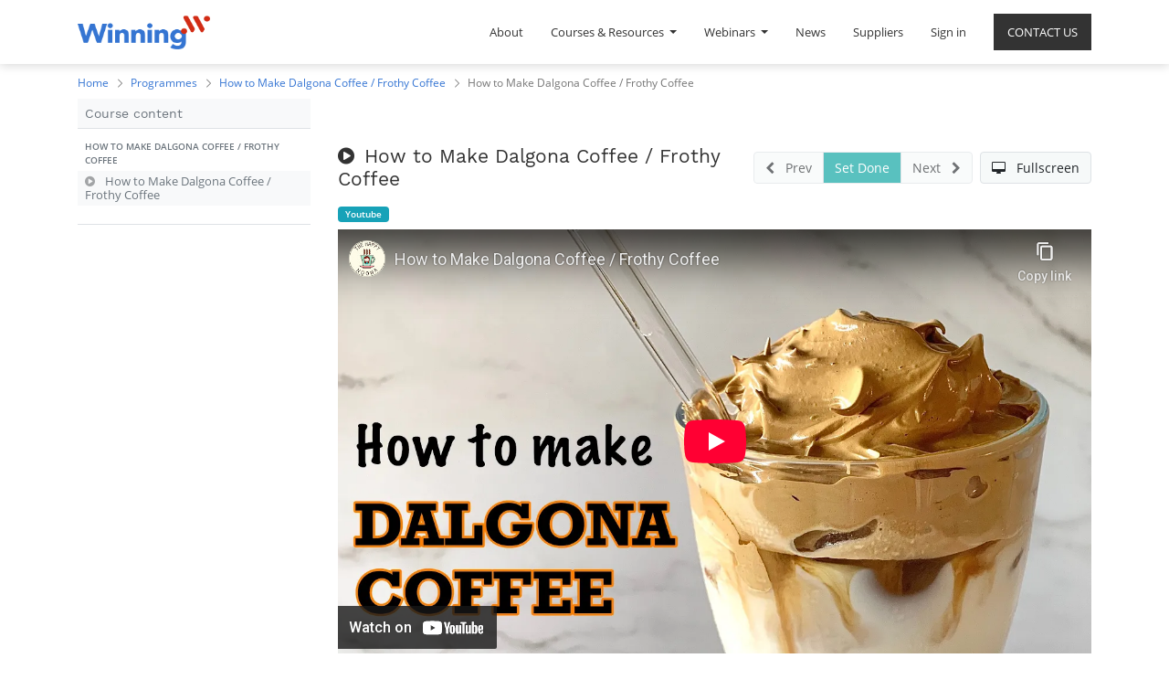

--- FILE ---
content_type: text/html; charset=utf-8
request_url: https://winning.training/slides/slide/how-to-make-dalgona-coffee-frothy-coffee-812
body_size: 7245
content:

    
    <!DOCTYPE html>
        
        
            
        
    <html lang="en-US" data-website-id="1" data-oe-company-name="Winning.Training">
            
        
            
                
            
            
            
            
                
            
        
        
    <head>
                <meta charset="utf-8"/>
                <meta http-equiv="X-UA-Compatible" content="IE=edge,chrome=1"/>
                <meta name="viewport" content="width=device-width, initial-scale=1, user-scalable=no"/>
        <meta name="generator" content="Odoo"/>
        
        
        
            
            
            
        <meta name="description" content="Today my sister and I made Dalgona Coffee at home. We were so bored because of the Community Quarantine. We pray for all the people specially the unprivileged ones in this trying times. We pray that all of this comes to an end soon and we pray that everyone is well and healthy. Take care everyone! 


––– ARTIST CREDIT  ––– 

► Music Credit: Dj Quads
Track Name: &quot;It's Near&quot;
Music By: Dj Quads @ https://soundcloud.com/aka-dj-quads
Original upload HERE - https://www.youtube.com/watch?v=UI79n...

• Music promoted by NCM: https://goo.gl/fh3rEJ 

––– ♪♫ FREE DOWNLOAD ♫♪ –––

► Download &quot;It's Near&quot; for free HERE - https://www.ChillOutMedia.com/downloads

––– ♪♫ Artists' Links ♫♪ –––

► Music by: Dj Quads
• SUBSCRIBE to the Official DJ QUads YouTube channel HERE: https://www.youtube.com/channel/UCusF...
• Follow Dj Quads on SoundCloud HERE: https://soundcloud.com/aka-dj-quads
• Follow Dj Quads on Twitter HERE: https://twitter.com/DjQuads
• Follow Dj Quads on Spotify HERE: https://open.spotify.com/artist/2VZrd...
Follow Dj Quads on Instagram HERE: https://www.instagram.com/djquads/
• Support Dj Quads on Patreon HERE: https://www.patreon.com/DjQuads

#dalgona
#dalgonacoffee
#howtomakedalgonacoffee"/>
        
        
            
            
            
                
                    
                        <meta property="og:type" content="website"/>
                    
                
                    
                        <meta property="og:title" content="How to Make Dalgona Coffee / Frothy Coffee"/>
                    
                
                    
                        <meta property="og:site_name" content="Winning.Training"/>
                    
                
                    
                        <meta property="og:url" content="https://winning.training/slides/slide/how-to-make-dalgona-coffee-frothy-coffee-812"/>
                    
                
                    
                        <meta property="og:image" content="https://winning.training/web/image/slide.slide/812/image_1024?unique=cb89f12"/>
                    
                
                    
                        <meta property="og:description" content="Today my sister and I made Dalgona Coffee at home. We were so bored because of the Community Quarantine. We pray for all the people specially the unprivileged ones in this trying times. We pray that all of this comes to an end soon and we pray that everyone is well and healthy. Take care everyone! 


––– ARTIST CREDIT  ––– 

► Music Credit: Dj Quads
Track Name: &quot;It's Near&quot;
Music By: Dj Quads @ https://soundcloud.com/aka-dj-quads
Original upload HERE - https://www.youtube.com/watch?v=UI79n...

• Music promoted by NCM: https://goo.gl/fh3rEJ 

––– ♪♫ FREE DOWNLOAD ♫♪ –––

► Download &quot;It's Near&quot; for free HERE - https://www.ChillOutMedia.com/downloads

––– ♪♫ Artists' Links ♫♪ –––

► Music by: Dj Quads
• SUBSCRIBE to the Official DJ QUads YouTube channel HERE: https://www.youtube.com/channel/UCusF...
• Follow Dj Quads on SoundCloud HERE: https://soundcloud.com/aka-dj-quads
• Follow Dj Quads on Twitter HERE: https://twitter.com/DjQuads
• Follow Dj Quads on Spotify HERE: https://open.spotify.com/artist/2VZrd...
Follow Dj Quads on Instagram HERE: https://www.instagram.com/djquads/
• Support Dj Quads on Patreon HERE: https://www.patreon.com/DjQuads

#dalgona
#dalgonacoffee
#howtomakedalgonacoffee"/>
                    
                
            
            
            
                
                    <meta name="twitter:card" content="summary_large_image"/>
                
                    <meta name="twitter:title" content="How to Make Dalgona Coffee / Frothy Coffee"/>
                
                    <meta name="twitter:image" content="https://winning.training/web/image/slide.slide/812/image_1024?unique=cb89f12"/>
                
                    <meta name="twitter:description" content="Today my sister and I made Dalgona Coffee at home. We were so bored because of the Community Quarantine. We pray for all the people specially the unprivileged ones in this trying times. We pray that all of this comes to an end soon and we pray that everyone is well and healthy. Take care everyone! 


––– ARTIST CREDIT  ––– 

► Music Credit: Dj Quads
Track Name: &quot;It's Near&quot;
Music By: Dj Quads @ https://soundcloud.com/aka-dj-quads
Original upload HERE - https://www.youtube.com/watch?v=UI79n...

• Music promoted by NCM: https://goo.gl/fh3rEJ 

––– ♪♫ FREE DOWNLOAD ♫♪ –––

► Download &quot;It's Near&quot; for free HERE - https://www.ChillOutMedia.com/downloads

––– ♪♫ Artists' Links ♫♪ –––

► Music by: Dj Quads
• SUBSCRIBE to the Official DJ QUads YouTube channel HERE: https://www.youtube.com/channel/UCusF...
• Follow Dj Quads on SoundCloud HERE: https://soundcloud.com/aka-dj-quads
• Follow Dj Quads on Twitter HERE: https://twitter.com/DjQuads
• Follow Dj Quads on Spotify HERE: https://open.spotify.com/artist/2VZrd...
Follow Dj Quads on Instagram HERE: https://www.instagram.com/djquads/
• Support Dj Quads on Patreon HERE: https://www.patreon.com/DjQuads

#dalgona
#dalgonacoffee
#howtomakedalgonacoffee"/>
                
            
        

        
            
            
        
        <link rel="canonical" href="https://winning.training/slides/slide/how-to-make-dalgona-coffee-frothy-coffee-812"/>

        <link rel="preconnect" href="https://fonts.gstatic.com/" crossorigin=""/>
    

                <title> How to Make Dalgona Coffee / Frothy Coffee | Winning </title>
                <link type="image/x-icon" rel="shortcut icon" href="/web/image/website/1/favicon?unique=7ff706e"/>
            <link type="text/css" rel="stylesheet" href="/web/content/16358-c980542/1/web.assets_common.css"/>
            <link type="text/css" rel="stylesheet" href="/web/content/20210-3078ef1/1/web.assets_frontend.css"/>
        
    
        

                <script type="text/javascript">
                    var odoo = {
                        csrf_token: "b93a80a35ffb359cb1192018882aad774783521co",
                        debug: "",
                    };
                </script>
            <script type="text/javascript">
                odoo.session_info = {"is_admin": false, "is_system": false, "is_website_user": true, "user_id": false, "is_frontend": true, "translationURL": "/website/translations", "cache_hashes": {"translations": "63c39b9719623b23090242bff39258f3aa29fe2b"}};
            </script>
            <script defer="defer" type="text/javascript" src="/web/content/16360-ed746a2/1/web.assets_common_minimal_js.js"></script>
            <script defer="defer" type="text/javascript" src="/web/content/16361-3a5eadd/1/web.assets_frontend_minimal_js.js"></script>
            
        
    
            <script defer="defer" type="text/javascript" data-src="/web/content/16362-85d4e19/1/web.assets_common_lazy.js"></script>
            <script defer="defer" type="text/javascript" data-src="/web/content/20211-c032545/1/web.assets_frontend_lazy.js"></script>
        
    
        

                
            </head>
            <body class="o_wslides_body">
                
        
    
            
        <div id="wrapwrap" class="   ">
                <header id="top" data-anchor="true" data-name="Header" class=" o_affix_enabled win_custom_header">
                    <nav class="navbar navbar-expand-md navbar-light bg-light">
                <div class="container">
                    <a href="/" class="navbar-brand logo">
            <span role="img" aria-label="Logo of Winning" title="Winning"><img src="/web/image/website/1/logo/Winning?unique=7ff706e" class="img img-fluid" alt="Winning"/></span>
        </a>
    <button type="button" class="navbar-toggler" data-toggle="collapse" data-target="#top_menu_collapse">
                        <span class="navbar-toggler-icon"></span>
                    </button>
                    <div class="collapse navbar-collapse" id="top_menu_collapse">
                        <ul class="nav navbar-nav ml-auto text-right o_menu_loading" id="top_menu">
                            
        
            
    
    <li class="nav-item">
        <a role="menuitem" href="/winningprogramme" class="nav-link ">
            <span>About</span>
        </a>
    </li>
    

        
            
    
    
    <li class="nav-item dropdown  ">
        <a data-toggle="dropdown" href="#" class="nav-link dropdown-toggle ">
            <span>Courses &amp; Resources</span>
        </a>
        <ul class="dropdown-menu" role="menu">
            
                
    
    <li class="">
        <a role="menuitem" href="/slides/all" class="dropdown-item ">
            <span>Winning Courses</span>
        </a>
    </li>
    

            
                
    
    <li class="">
        <a role="menuitem" href="/slides/all?library=true" class="dropdown-item ">
            <span>Library</span>
        </a>
    </li>
    

            
                
    
    <li class="">
        <a role="menuitem" href="/slides/all?youtube=true" class="dropdown-item ">
            <span>Youtube Masterclasses</span>
        </a>
    </li>
    

            
                
    
    <li class="">
        <a role="menuitem" href="/slides/all?tedx=true" class="dropdown-item ">
            <span>TEDx Masterclasses</span>
        </a>
    </li>
    

            
                
    
    <li class="">
        <a role="menuitem" href="/slides/all/octavo" class="dropdown-item ">
            <span>Winning Resources +</span>
        </a>
    </li>
    

            
        </ul>
    </li>

        
            
    
    
    <li class="nav-item dropdown  ">
        <a data-toggle="dropdown" href="#" class="nav-link dropdown-toggle ">
            <span>Webinars</span>
        </a>
        <ul class="dropdown-menu" role="menu">
            
                
    
    <li class="">
        <a role="menuitem" href="/live-now" class="dropdown-item ">
            <span>Upcoming Webinars</span>
        </a>
    </li>
    

            
                
    
    <li class="">
        <a role="menuitem" href="/slides/all?ondemand=true" class="dropdown-item ">
            <span>On-Demand Webinars</span>
        </a>
    </li>
    

            
                
    
    
    

            
        </ul>
    </li>

        
            
    
    <li class="nav-item">
        <a role="menuitem" href="https://mediterranean.observer/" class="nav-link ">
            <span>News</span>
        </a>
    </li>
    

        
            
    
    <li class="nav-item">
        <a role="menuitem" href="/contactus" class="nav-link ">
            <span>CONTACT US</span>
        </a>
    </li>
    

        
            
    
    <li class="nav-item">
        <a role="menuitem" href="/approved-suppliers" class="nav-link ">
            <span>Suppliers</span>
        </a>
    </li>
    

        
    
                        
            <li class="nav-item divider"></li>
            <li class="nav-item">
                <a class="nav-link" href="/web/login">
                    <b>Sign in</b>
                </a>
            </li>
        </ul>
                    </div>
                </div>
            </nav>
        </header>
                <main>
                    
            
        
        <div id="wrap" class="wrap o_wslides_wrap">
            <div class="o_wslides_lesson_header position-relative text-white pb-0 pt-2 pt-md-5">
                
    <div class="o_wslides_course_nav">
        <div class="container">
            <div class="winning_breadcrumb">
                <div class="container">
                    <ul class="breadcrumb">
                        <li>
                            <a href="/">Home</a>
                        </li>
                        <li>
                            <a href="/slides/all">Programmes</a>
                        </li>
                        <li>
                            <a href="/slides/how-to-make-dalgona-coffee-frothy-coffee-203">
                                <span>How to Make Dalgona Coffee / Frothy Coffee</span>
                            </a>
                        </li>
                        <li class="active">
                            <a href="/slides/slide/how-to-make-dalgona-coffee-frothy-coffee-812">
                                <span>How to Make Dalgona Coffee / Frothy Coffee</span>
                            </a>
                        </li>
                    </ul>
                </div>
            </div>
        </div>
    </div>

                <div class="container o_wslides_lesson_header_container mt-5 mt-md-3 mt-xl-4">
                    </div>
            </div>
            <div class="container o_wslides_lesson_main">
                <div class="row">
                    <div class="o_wslides_lesson_aside col-lg-3 ">
                        
    <div class="o_wslides_lesson_aside_list position-relative bg-white border-bottom mt-4">
        <div class="bg-100 text-600 h6 my-0 text-decoration-none border-bottom d-flex align-items-center justify-content-between">
            <span class="p-2">Course content</span>
            <a href="#collapse_slide_aside" data-toggle="collapse" class="d-lg-none p-2 text-decoration-none o_wslides_lesson_aside_collapse">
                <i class="fa fa-chevron-down d-lg-none"></i>
            </a>
        </div>
        <ul id="collapse_slide_aside" class="list-unstyled my-0 pb-3 collapse d-lg-block">
            
            
                
    
    <li class="o_wslides_fs_sidebar_section mt-2">
        <a data-toggle="collapse" role="button" aria-expanded="true" class="o_wslides_lesson_aside_list_link pl-2 text-600 text-uppercase text-decoration-none py-1 small d-block" href="#collapse-811" aria-controls="collapse-811">
            
                <b>How to Make Dalgona Coffee / Frothy Coffee</b>
            
        </a>
        <ul class="collapse show p-0 m-0 list-unstyled" id="collapse-811">
            
                
                
                
                <li class="p-0 pb-1">
                    <a href="#" class="o_wslides_lesson_aside_list_link d-flex align-items-top px-2 pt-1 text-decoration-none bg-100 py-1 activetext-muted">
                        
                        <div class="o_wslides_lesson_link_name">
                            
    
    
    
    
    <i class="fa fa-play-circle mr-2 text-muted"></i>
    
    
    
                
            

                            <span class="mr-2">How to Make Dalgona Coffee / Frothy Coffee</span>
                        </div>
                        </a>
                    
                </li>
            
        </ul>
    </li>

            
        </ul>
    </div>

                        
                    </div>
                    <div class="o_wslides_lesson_content col-lg-9 ">
                        
    
    <div class="row align-items-center my-3">
        <div class="col-12 col-md order-2 order-md-1 d-flex">
            <div class="d-flex align-items-center">
                <h1 class="h4 my-0">
                    
    
    
    
    
    <i class="fa fa-play-circle mr-1"></i>
    
    
    
                
            

                    <span>How to Make Dalgona Coffee / Frothy Coffee</span>
                </h1>
                </div>
        </div>
        <div class="col-12 col-md order-1 order-md-2 text-nowrap flex-grow-0 d-flex justify-content-end mb-3 mb-md-0">
            <div class="btn-group flex-grow-1 flex-sm-0" role="group" aria-label="Lesson Nav">
                <a role="button" class="btn btn-light border disabled" aria-disabled="disabled" href="#">
                    <i class="fa fa-chevron-left mr-2"></i> <span class="d-none d-sm-inline-block">Prev</span>
                </a>
                
                <a role="button" class="btn btn-primary border text-white disabled" aria-disabled="true" href="#">
                    Set Done
                </a>
                <a role="button" class="btn btn-light border disabled" aria-disabled="disabled" href="#">
                    <span class="d-none d-sm-inline-block">Next</span> <i class="fa fa-chevron-right ml-2"></i>
                </a>
            </div>
            <a class="btn btn-light border ml-2" role="button" href="/slides/slide/how-to-make-dalgona-coffee-frothy-coffee-812?fullscreen=1">
                <i class="fa fa-desktop mr-2"></i>
                <span class="d-none d-sm-inline-block">Fullscreen</span>
            </a>
        </div>
    </div>
    <div class="pb-2">
        
            <a class="badge badge-info py-1 px-2" href="/slides/how-to-make-dalgona-coffee-frothy-coffee-203/tag/youtube-19">Youtube</a>
        
    </div>
    <div class="o_wslides_lesson_content_type">
        
        
        <div class="embed-responsive embed-responsive-16by9 embed-responsive-item mb8">
            <iframe src="//www.youtube-nocookie.com/embed/bqqANy2EoKI?v=bqqANy2EoKI&theme=light" allowFullScreen="true" frameborder="0"></iframe>
        </div>
        
    
                
                
            </div>
    <div class="my-3">
        <ul class="nav nav-tabs o_wslides_lesson_nav" role="tablist">
            <li class="nav-item">
                <a href="#about" aria-controls="about" class="nav-link active" role="tab" data-toggle="tab">
                    <i class="fa fa-home"></i> About
                </a>
            </li>
            
            <li class="nav-item">
                <a href="#statistic" aria-controls="statistic" class="nav-link" role="tab" data-toggle="tab">
                    <i class="fa fa-bar-chart"></i> Statistics
                </a>
            </li>
            <li class="nav-item">
                <a href="#share" aria-controls="share" class="nav-link" role="tab" data-toggle="tab">
                    <i class="fa fa-share-alt"></i> Share
                </a>
            </li>
        </ul>
        <div class="tab-content mt-3">
            <div role="tabpanel" id="about" class="tab-pane fade in show active">
                <div>Today my sister and I made Dalgona Coffee at home. We were so bored because of the Community Quarantine. We pray for all the people specially the unprivileged ones in this trying times. We pray that all of this comes to an end soon and we pray that everyone is well and healthy. Take care everyone! <br>
<br>
<br>
––– ARTIST CREDIT  ––– <br>
<br>
► Music Credit: Dj Quads<br>
Track Name: &quot;It's Near&quot;<br>
Music By: Dj Quads @ https://soundcloud.com/aka-dj-quads<br>
Original upload HERE - https://www.youtube.com/watch?v=UI79n...<br>
<br>
• Music promoted by NCM: https://goo.gl/fh3rEJ <br>
<br>
––– ♪♫ FREE DOWNLOAD ♫♪ –––<br>
<br>
► Download &quot;It's Near&quot; for free HERE - https://www.ChillOutMedia.com/downloads<br>
<br>
––– ♪♫ Artists' Links ♫♪ –––<br>
<br>
► Music by: Dj Quads<br>
• SUBSCRIBE to the Official DJ QUads YouTube channel HERE: https://www.youtube.com/channel/UCusF...<br>
• Follow Dj Quads on SoundCloud HERE: https://soundcloud.com/aka-dj-quads<br>
• Follow Dj Quads on Twitter HERE: https://twitter.com/DjQuads<br>
• Follow Dj Quads on Spotify HERE: https://open.spotify.com/artist/2VZrd...<br>
Follow Dj Quads on Instagram HERE: https://www.instagram.com/djquads/<br>
• Support Dj Quads on Patreon HERE: https://www.patreon.com/DjQuads<br>
<br>
#dalgona<br>
#dalgonacoffee<br>
#howtomakedalgonacoffee</div>
            </div>
            <div role="tabpanel" id="discuss" class="tab-pane fade">
                
        <div id="discussion" class="d-print-none o_portal_chatter o_not_editable p-0" data-res_model="slide.slide" data-res_id="812" data-pager_step="10" data-allow_composer="0">
        </div>
    
            </div>
            <div role="tabpanel" class="tab-pane fade" id="statistic" slide-url="https://winning.training/r/7BS">
                <div class="row">
                    <div class="col-12 col-md">
                        <table class="table table-sm">
                            <tbody>
                                <tr>
                                    <th colspan="2" class="border-top-0">Views</th>
                                </tr>
                                <tr class="border-top-0">
                                    <th class="border-top-0"><span>1606</span></th>
                                    <td class="border-top-0 w-100">Total Views</td>
                                </tr>
                                <tr>
                                    <th><span>1</span></th>
                                    <td>Members Views</td>
                                </tr>
                                <tr>
                                    <th><span>1605</span></th>
                                    <td>Public Views</td>
                                </tr>
                            </tbody>
                        </table>
                    </div>
                    
                </div>
            </div>
            <div role="tabpanel" class="tab-pane fade" id="share">
                
                
                    
    <div class="row">
        <div class="col-12 col-lg-6 mb-4">
            <h5 class="mt-0 mb-2">Share on Social Networks</h5>
            
    <div class="btn-group" role="group">
        <a class="btn border bg-white o_wslides_js_social_share" social-key="facebook" aria-label="Share on Facebook" title="Share on Facebook" href="https://www.facebook.com/sharer/sharer.php?u=https://winning.training/r/7BS"><i class="fa fa-facebook-square fa-fw"></i></a>
        <a class="btn border bg-white o_wslides_js_social_share" social-key="twitter" aria-label="Share on Twitter" title="Share on Twitter" href="https://twitter.com/intent/tweet?text=How to Make Dalgona Coffee / Frothy Coffee&amp;url=https://winning.training/r/7BS"><i class="fa fa-twitter fa-fw"></i></a>
        <a social-key="linkedin" class="btn border bg-white o_wslides_js_social_share" aria-label="Share on LinkedIn" title="Share on LinkedIn" href="http://www.linkedin.com/shareArticle?mini=true&amp;url=https://winning.training/r/7BS&amp;title=How to Make Dalgona Coffee / Frothy Coffee&amp;"><i class="fa fa-linkedin fa-fw"></i></a>
    </div>

        </div>
        <div class="col-12 col-lg-6">
            <h5 class="mt-0 mb-2">Share Link</h5>
            <div class="input-group">
                <input type="text" class="form-control o_wslides_js_share_link" id="shareLink" readonly="readonly" onClick="this.select();" value="https://winning.training/r/7BS"/>
                <div class="input-group-append">
                    <button class="btn btn-sm btn-primary o_clipboard_button" data-clipboard-target="#shareLink">
                        <span class="fa fa-clipboard"> Copy Text</span>
                    </button>
                </div>
            </div>
            <span class="form-text text-muted">Use permanent link to share in social media</span>
        </div>
    </div>

                    <div class="row">
                        <div class="col-12 col-lg-6">
                            
    <h5 class="mt-4">Share by mail</h5>
    
    <div class="alert alert-info d-inline-block">
        <p class="mb-0">Please <a class="font-weight-bold" href="/web?redirect=https://winning.training/slides/slide/how-to-make-dalgona-coffee-frothy-coffee-812"> login </a> to share this video by email.</p>
    </div>

                        </div>
                        <div class="col-12 col-lg-6">
                            
    <div class="oe_slide_js_embed_code_widget mt-4">
        <h5 class="mt0">Embed in your website</h5>
        <div class="form-group">
            <textarea class="form-control slide_embed_code" readonly="readonly" onClick="this.select();">&lt;iframe src=&quot;//www.youtube-nocookie.com/embed/bqqANy2EoKI?v=bqqANy2EoKI&amp;theme=light&quot; allowFullScreen=&quot;true&quot; frameborder=&quot;0&quot;&gt;&lt;/iframe&gt;</textarea>
        </div>
        
    </div>

                        </div>
                    </div>
                
            </div>
        </div>
    </div>
    
    <div class="row mt-3 mb-3">
        
        
    </div>

                    </div>
                </div>
            </div>
        </div>
    
                </main>
                <footer id="bottom" data-anchor="true" class="bg-light o_footer">
                    
    <div class="footer-content footer-winning">
      <div class="top-row">
        <div class="win_foot_top_belt">
          <div class="container">
            <div class="row">
              <div class="col-md-12">
                <h2 class="win_foot_title">HELPLINE:
                                        <a href="tel:+21318133/4">21318133/4</a>
                                    </h2>
              </div>
            </div>
          </div>
        </div>
        <div class="container">
          <div class="row middle-row">
            <div class="col-lg-3 col-md-4 col-sm-6 logo">
              <a href="/">
                <span alt="Logo of Winning" title="Winning"><img src="/web/image/website/1/logo/Winning?unique=7ff706e" class="img img-fluid" alt="Winning"/></span>
              </a>
              <p class="simple_text">An online continuous professional development programme for anyone in Malta interested to pursue or improve a career in the tourism and hospitality sector, with a special focus on quality.</p>
              <div class="fot-address">
                <ul class="ul_disc_none">
                  <li>
                    <span class="lnr lnr-location"></span>
                    <div class="win_data_foot">
                      <span>2, Triq il-Gallina</span>
                      <span class="comma">,</span>
                      
                      
                      <span>San Gwann</span>
                      <span class="comma"> -</span>
                      
                      
                      
                      
                      <span>Malta</span>
                    </div>
                  </li>
                  <li>
                    <span class="lnr lnr-phone-handset"></span>
                    <div class="win_data_foot">
                      +356 2131 8133
                    </div>
                  </li>
                  <li class="win-mail">
                    <span class="lnr lnr-envelope"></span>
                    <div class="win_data_foot">
                      winning@mhra.org.mt
                    </div>
                  </li>
                </ul>
              </div>
              <div class="scocial-icon-footer">
                
                
                
                
                
              </div>
            </div>
            <div class="col-lg-6 col-md-4 col-sm-6 links">
              <h2 class="block-title">Programme Categories</h2>
              <ul class="ul_disc_none">
                <li>
                  <a href="/slides/all?channel_tag_group_id_5=39">Forbes Travel Guide Leadership Excellence</a>
                </li>
                <li>
                  <a href="/slides/all?channel_tag_group_id_5=10">Forbes Travel Guide Service Excellence</a>
                </li>
                <li>
                  <a href="/slides/all?channel_tag_group_id_5=15">Forbes Travel Guide Management Excellence</a>
                </li>
                <li>
                  <a href="/slides/all?channel_tag_group_id_27=43">Finance &amp; Investment </a>
                </li>
                <li>
                  <a href="/slides/all?channel_tag_group_id_29=45">Understanding Different Travellers</a>
                </li>
                <li>
                  <a href="/slides/all?channel_tag_group_id_30=47">Innovation &amp; Entrepreneurship</a>
                </li>
                <li>
                  <a href="/slides/all?channel_tag_group_id_32=51">Short Courses</a>
                </li>
                <li>
                  <a href="/slides/all?channel_tag_group_id_4=7">Bar &amp; Beverage</a>
                </li>
                <li>
                  <a href="/slides/all?channel_tag_group_id_4=7">Cultural Integration</a>
                </li>
                <li>
                  <a href="#">Hospitality Management</a>
                </li>
                <li>
                  <a href="/slides/all?channel_tag_group_id_11=19&amp;channel_tag_group_id_9=False">Food Safety</a>
                </li>
                <li>
                  <a href="/slides/all?channel_tag_group_id_9=17">Professional Chef</a>
                </li>
                <li>
                  <a href="/slides/forbes-travel-guide-spa-21">Spa</a>
                </li>
                <li>
                  <a href="/slides/all?channel_tag_group_id_12=2">Coronavirus Training</a>
                </li>
                <li>
                  <a href="/slides/all">View More</a>
                </li>
              </ul>
            </div>
            <div class="col-lg-3 col-md-4 col-12 footer_parnter_img">
              <div class="row">
                <div class="col-12">
                  <h2 class="block-title">Project Partners</h2>
                </div>
                <div class="col-12 icon icon-left-align">
                  <div class="owl-carousel" id="allmyCarouselWinningFooterLogo">
                    
                      <div class="course-brand">
                        <img alt="logo" src="/web/image/project.partner/2/image?unique=e4f5d25"/>
                      </div>
                    
                      <div class="course-brand">
                        <img alt="logo" src="/web/image/project.partner/3/image?unique=6277a4e"/>
                      </div>
                    
                      <div class="course-brand">
                        <img alt="logo" src="/web/image/project.partner/4/image?unique=f581a79"/>
                      </div>
                    
                  </div>
                  </div>
                </div>
            </div>
          </div>
        </div>
      </div>
      <div class="bottom-row">
        <div class="container">
          <div class="row">
            <div class="col-sm-6 copyright">
              <p>Copyright © 2019 All Rights Reserved.</p>
            </div>
            <div class="col-sm-6 terms">
              <ul class="ul_disc_none">
                <li>
                  <a href="/terms-and-conditions#scrollTop=0" data-original-title="" title="" aria-describedby="tooltip700107">Privacy Policy</a>
                </li>
                <li>
                  <a href="#" data-original-title="" title="" aria-describedby="tooltip120637">Terms &amp; Conditions</a>
                </li>
                <li>
                  <a href="#">Contact</a>
                </li>
              </ul>
            </div>
          </div>
        </div>
      </div>
    </div>
  <div id="footer" class="oe_structure oe_structure_solo" style="display:none;">
            <section class="s_text_block pt16 pb8">
                <div class="container">
                    <div class="row">
                        <div class="col-lg-4">
                            <h5>Our Products & Services</h5>
                            <ul class="list-unstyled">
                                <li><a href="/">Home</a></li>
                            </ul>
                        </div>
                        <div class="col-lg-4" id="connect">
                            <h5>Connect with us</h5>
                            <ul class="list-unstyled">
                                <li><a href="/contactus">Contact us</a></li>
                                <li><i class="fa fa-phone"></i> <span class="o_force_ltr">+356 2131 8133</span></li>
                                <li><i class="fa fa-envelope"></i>  <span>winning@mhra.org.mt</span></li>
                            </ul>
                            <p>
                                
                                
                                
                                
                                
                                
                            </p>
                        </div>
                        <div class="col-lg-4">
                            <h5>
                                <span>Winning.Training</span>
                                <small> - <a href="/aboutus">About us</a></small>
                            </h5>
                            <p>
                                We are a team of passionate people whose goal is to improve everyone's
                                life through disruptive products. We build great products to solve your
                                business problems.
                            </p>
                            <p>
                                Our products are designed for small to medium size companies willing to optimize
                                their performance.
                            </p>
                        </div>
                    </div>
                </div>
            </section>
        </div>
    <div class="o_footer_copyright" style="display:none;">
                        <div class="container py-3">
                            <div class="row">
                                <div class="col-sm text-center text-sm-left text-muted">
                                    
        
    
                                    <span>Copyright &copy;</span> <span itemprop="name">Winning.Training</span>
        
    

    
                                </div>
                                <div class="col-sm text-center text-sm-right o_not_editable">
                                    
        <div class="o_brand_promotion">
            
        
        
        Powered by 
            <a target="_blank" class="badge badge-light" href="http://www.odoo.com?utm_source=db&amp;utm_medium=website">
                <img alt="Odoo" src="/web/static/src/img/odoo_logo_tiny.png" style="height: 1em; vertical-align: baseline;"/>
            </a>
        - 
                Create a <a target="_blank" href="http://www.odoo.com/page/website-builder?utm_source=db&amp;utm_medium=website">free website</a>
            
    
    </div>
    
                                </div>
                            </div>
                        </div>
                    </div>
                </footer>
            </div>
                
                    <script>
                        
            
                window.addEventListener('load', function () {
                    

                    odoo.define('im_livechat.livesupport', function (require) {
            
                    });
                });
            
        
                    </script>
                
            
        <script id="tracking_code">
            (function(i,s,o,g,r,a,m){i['GoogleAnalyticsObject']=r;i[r]=i[r]||function(){
            (i[r].q=i[r].q||[]).push(arguments)},i[r].l=1*new Date();a=s.createElement(o),
            m=s.getElementsByTagName(o)[0];a.async=1;a.src=g;m.parentNode.insertBefore(a,m)
            })(window,document,'script','//www.google-analytics.com/analytics.js','ga');

            ga('create', 'UA-165841907-1'.trim(), 'auto');
            ga('send','pageview');
        </script>
    
        </body>
        </html>
    


--- FILE ---
content_type: text/html; charset=utf-8
request_url: https://www.youtube-nocookie.com/embed/bqqANy2EoKI?v=bqqANy2EoKI&theme=light
body_size: 46975
content:
<!DOCTYPE html><html lang="en" dir="ltr" data-cast-api-enabled="true"><head><meta name="viewport" content="width=device-width, initial-scale=1"><script nonce="__VMROs4UHrxq96d3mOldw">if ('undefined' == typeof Symbol || 'undefined' == typeof Symbol.iterator) {delete Array.prototype.entries;}</script><style name="www-roboto" nonce="Z-ApT97WKvIypx6qGK69Zw">@font-face{font-family:'Roboto';font-style:normal;font-weight:400;font-stretch:100%;src:url(//fonts.gstatic.com/s/roboto/v48/KFO7CnqEu92Fr1ME7kSn66aGLdTylUAMa3GUBHMdazTgWw.woff2)format('woff2');unicode-range:U+0460-052F,U+1C80-1C8A,U+20B4,U+2DE0-2DFF,U+A640-A69F,U+FE2E-FE2F;}@font-face{font-family:'Roboto';font-style:normal;font-weight:400;font-stretch:100%;src:url(//fonts.gstatic.com/s/roboto/v48/KFO7CnqEu92Fr1ME7kSn66aGLdTylUAMa3iUBHMdazTgWw.woff2)format('woff2');unicode-range:U+0301,U+0400-045F,U+0490-0491,U+04B0-04B1,U+2116;}@font-face{font-family:'Roboto';font-style:normal;font-weight:400;font-stretch:100%;src:url(//fonts.gstatic.com/s/roboto/v48/KFO7CnqEu92Fr1ME7kSn66aGLdTylUAMa3CUBHMdazTgWw.woff2)format('woff2');unicode-range:U+1F00-1FFF;}@font-face{font-family:'Roboto';font-style:normal;font-weight:400;font-stretch:100%;src:url(//fonts.gstatic.com/s/roboto/v48/KFO7CnqEu92Fr1ME7kSn66aGLdTylUAMa3-UBHMdazTgWw.woff2)format('woff2');unicode-range:U+0370-0377,U+037A-037F,U+0384-038A,U+038C,U+038E-03A1,U+03A3-03FF;}@font-face{font-family:'Roboto';font-style:normal;font-weight:400;font-stretch:100%;src:url(//fonts.gstatic.com/s/roboto/v48/KFO7CnqEu92Fr1ME7kSn66aGLdTylUAMawCUBHMdazTgWw.woff2)format('woff2');unicode-range:U+0302-0303,U+0305,U+0307-0308,U+0310,U+0312,U+0315,U+031A,U+0326-0327,U+032C,U+032F-0330,U+0332-0333,U+0338,U+033A,U+0346,U+034D,U+0391-03A1,U+03A3-03A9,U+03B1-03C9,U+03D1,U+03D5-03D6,U+03F0-03F1,U+03F4-03F5,U+2016-2017,U+2034-2038,U+203C,U+2040,U+2043,U+2047,U+2050,U+2057,U+205F,U+2070-2071,U+2074-208E,U+2090-209C,U+20D0-20DC,U+20E1,U+20E5-20EF,U+2100-2112,U+2114-2115,U+2117-2121,U+2123-214F,U+2190,U+2192,U+2194-21AE,U+21B0-21E5,U+21F1-21F2,U+21F4-2211,U+2213-2214,U+2216-22FF,U+2308-230B,U+2310,U+2319,U+231C-2321,U+2336-237A,U+237C,U+2395,U+239B-23B7,U+23D0,U+23DC-23E1,U+2474-2475,U+25AF,U+25B3,U+25B7,U+25BD,U+25C1,U+25CA,U+25CC,U+25FB,U+266D-266F,U+27C0-27FF,U+2900-2AFF,U+2B0E-2B11,U+2B30-2B4C,U+2BFE,U+3030,U+FF5B,U+FF5D,U+1D400-1D7FF,U+1EE00-1EEFF;}@font-face{font-family:'Roboto';font-style:normal;font-weight:400;font-stretch:100%;src:url(//fonts.gstatic.com/s/roboto/v48/KFO7CnqEu92Fr1ME7kSn66aGLdTylUAMaxKUBHMdazTgWw.woff2)format('woff2');unicode-range:U+0001-000C,U+000E-001F,U+007F-009F,U+20DD-20E0,U+20E2-20E4,U+2150-218F,U+2190,U+2192,U+2194-2199,U+21AF,U+21E6-21F0,U+21F3,U+2218-2219,U+2299,U+22C4-22C6,U+2300-243F,U+2440-244A,U+2460-24FF,U+25A0-27BF,U+2800-28FF,U+2921-2922,U+2981,U+29BF,U+29EB,U+2B00-2BFF,U+4DC0-4DFF,U+FFF9-FFFB,U+10140-1018E,U+10190-1019C,U+101A0,U+101D0-101FD,U+102E0-102FB,U+10E60-10E7E,U+1D2C0-1D2D3,U+1D2E0-1D37F,U+1F000-1F0FF,U+1F100-1F1AD,U+1F1E6-1F1FF,U+1F30D-1F30F,U+1F315,U+1F31C,U+1F31E,U+1F320-1F32C,U+1F336,U+1F378,U+1F37D,U+1F382,U+1F393-1F39F,U+1F3A7-1F3A8,U+1F3AC-1F3AF,U+1F3C2,U+1F3C4-1F3C6,U+1F3CA-1F3CE,U+1F3D4-1F3E0,U+1F3ED,U+1F3F1-1F3F3,U+1F3F5-1F3F7,U+1F408,U+1F415,U+1F41F,U+1F426,U+1F43F,U+1F441-1F442,U+1F444,U+1F446-1F449,U+1F44C-1F44E,U+1F453,U+1F46A,U+1F47D,U+1F4A3,U+1F4B0,U+1F4B3,U+1F4B9,U+1F4BB,U+1F4BF,U+1F4C8-1F4CB,U+1F4D6,U+1F4DA,U+1F4DF,U+1F4E3-1F4E6,U+1F4EA-1F4ED,U+1F4F7,U+1F4F9-1F4FB,U+1F4FD-1F4FE,U+1F503,U+1F507-1F50B,U+1F50D,U+1F512-1F513,U+1F53E-1F54A,U+1F54F-1F5FA,U+1F610,U+1F650-1F67F,U+1F687,U+1F68D,U+1F691,U+1F694,U+1F698,U+1F6AD,U+1F6B2,U+1F6B9-1F6BA,U+1F6BC,U+1F6C6-1F6CF,U+1F6D3-1F6D7,U+1F6E0-1F6EA,U+1F6F0-1F6F3,U+1F6F7-1F6FC,U+1F700-1F7FF,U+1F800-1F80B,U+1F810-1F847,U+1F850-1F859,U+1F860-1F887,U+1F890-1F8AD,U+1F8B0-1F8BB,U+1F8C0-1F8C1,U+1F900-1F90B,U+1F93B,U+1F946,U+1F984,U+1F996,U+1F9E9,U+1FA00-1FA6F,U+1FA70-1FA7C,U+1FA80-1FA89,U+1FA8F-1FAC6,U+1FACE-1FADC,U+1FADF-1FAE9,U+1FAF0-1FAF8,U+1FB00-1FBFF;}@font-face{font-family:'Roboto';font-style:normal;font-weight:400;font-stretch:100%;src:url(//fonts.gstatic.com/s/roboto/v48/KFO7CnqEu92Fr1ME7kSn66aGLdTylUAMa3OUBHMdazTgWw.woff2)format('woff2');unicode-range:U+0102-0103,U+0110-0111,U+0128-0129,U+0168-0169,U+01A0-01A1,U+01AF-01B0,U+0300-0301,U+0303-0304,U+0308-0309,U+0323,U+0329,U+1EA0-1EF9,U+20AB;}@font-face{font-family:'Roboto';font-style:normal;font-weight:400;font-stretch:100%;src:url(//fonts.gstatic.com/s/roboto/v48/KFO7CnqEu92Fr1ME7kSn66aGLdTylUAMa3KUBHMdazTgWw.woff2)format('woff2');unicode-range:U+0100-02BA,U+02BD-02C5,U+02C7-02CC,U+02CE-02D7,U+02DD-02FF,U+0304,U+0308,U+0329,U+1D00-1DBF,U+1E00-1E9F,U+1EF2-1EFF,U+2020,U+20A0-20AB,U+20AD-20C0,U+2113,U+2C60-2C7F,U+A720-A7FF;}@font-face{font-family:'Roboto';font-style:normal;font-weight:400;font-stretch:100%;src:url(//fonts.gstatic.com/s/roboto/v48/KFO7CnqEu92Fr1ME7kSn66aGLdTylUAMa3yUBHMdazQ.woff2)format('woff2');unicode-range:U+0000-00FF,U+0131,U+0152-0153,U+02BB-02BC,U+02C6,U+02DA,U+02DC,U+0304,U+0308,U+0329,U+2000-206F,U+20AC,U+2122,U+2191,U+2193,U+2212,U+2215,U+FEFF,U+FFFD;}@font-face{font-family:'Roboto';font-style:normal;font-weight:500;font-stretch:100%;src:url(//fonts.gstatic.com/s/roboto/v48/KFO7CnqEu92Fr1ME7kSn66aGLdTylUAMa3GUBHMdazTgWw.woff2)format('woff2');unicode-range:U+0460-052F,U+1C80-1C8A,U+20B4,U+2DE0-2DFF,U+A640-A69F,U+FE2E-FE2F;}@font-face{font-family:'Roboto';font-style:normal;font-weight:500;font-stretch:100%;src:url(//fonts.gstatic.com/s/roboto/v48/KFO7CnqEu92Fr1ME7kSn66aGLdTylUAMa3iUBHMdazTgWw.woff2)format('woff2');unicode-range:U+0301,U+0400-045F,U+0490-0491,U+04B0-04B1,U+2116;}@font-face{font-family:'Roboto';font-style:normal;font-weight:500;font-stretch:100%;src:url(//fonts.gstatic.com/s/roboto/v48/KFO7CnqEu92Fr1ME7kSn66aGLdTylUAMa3CUBHMdazTgWw.woff2)format('woff2');unicode-range:U+1F00-1FFF;}@font-face{font-family:'Roboto';font-style:normal;font-weight:500;font-stretch:100%;src:url(//fonts.gstatic.com/s/roboto/v48/KFO7CnqEu92Fr1ME7kSn66aGLdTylUAMa3-UBHMdazTgWw.woff2)format('woff2');unicode-range:U+0370-0377,U+037A-037F,U+0384-038A,U+038C,U+038E-03A1,U+03A3-03FF;}@font-face{font-family:'Roboto';font-style:normal;font-weight:500;font-stretch:100%;src:url(//fonts.gstatic.com/s/roboto/v48/KFO7CnqEu92Fr1ME7kSn66aGLdTylUAMawCUBHMdazTgWw.woff2)format('woff2');unicode-range:U+0302-0303,U+0305,U+0307-0308,U+0310,U+0312,U+0315,U+031A,U+0326-0327,U+032C,U+032F-0330,U+0332-0333,U+0338,U+033A,U+0346,U+034D,U+0391-03A1,U+03A3-03A9,U+03B1-03C9,U+03D1,U+03D5-03D6,U+03F0-03F1,U+03F4-03F5,U+2016-2017,U+2034-2038,U+203C,U+2040,U+2043,U+2047,U+2050,U+2057,U+205F,U+2070-2071,U+2074-208E,U+2090-209C,U+20D0-20DC,U+20E1,U+20E5-20EF,U+2100-2112,U+2114-2115,U+2117-2121,U+2123-214F,U+2190,U+2192,U+2194-21AE,U+21B0-21E5,U+21F1-21F2,U+21F4-2211,U+2213-2214,U+2216-22FF,U+2308-230B,U+2310,U+2319,U+231C-2321,U+2336-237A,U+237C,U+2395,U+239B-23B7,U+23D0,U+23DC-23E1,U+2474-2475,U+25AF,U+25B3,U+25B7,U+25BD,U+25C1,U+25CA,U+25CC,U+25FB,U+266D-266F,U+27C0-27FF,U+2900-2AFF,U+2B0E-2B11,U+2B30-2B4C,U+2BFE,U+3030,U+FF5B,U+FF5D,U+1D400-1D7FF,U+1EE00-1EEFF;}@font-face{font-family:'Roboto';font-style:normal;font-weight:500;font-stretch:100%;src:url(//fonts.gstatic.com/s/roboto/v48/KFO7CnqEu92Fr1ME7kSn66aGLdTylUAMaxKUBHMdazTgWw.woff2)format('woff2');unicode-range:U+0001-000C,U+000E-001F,U+007F-009F,U+20DD-20E0,U+20E2-20E4,U+2150-218F,U+2190,U+2192,U+2194-2199,U+21AF,U+21E6-21F0,U+21F3,U+2218-2219,U+2299,U+22C4-22C6,U+2300-243F,U+2440-244A,U+2460-24FF,U+25A0-27BF,U+2800-28FF,U+2921-2922,U+2981,U+29BF,U+29EB,U+2B00-2BFF,U+4DC0-4DFF,U+FFF9-FFFB,U+10140-1018E,U+10190-1019C,U+101A0,U+101D0-101FD,U+102E0-102FB,U+10E60-10E7E,U+1D2C0-1D2D3,U+1D2E0-1D37F,U+1F000-1F0FF,U+1F100-1F1AD,U+1F1E6-1F1FF,U+1F30D-1F30F,U+1F315,U+1F31C,U+1F31E,U+1F320-1F32C,U+1F336,U+1F378,U+1F37D,U+1F382,U+1F393-1F39F,U+1F3A7-1F3A8,U+1F3AC-1F3AF,U+1F3C2,U+1F3C4-1F3C6,U+1F3CA-1F3CE,U+1F3D4-1F3E0,U+1F3ED,U+1F3F1-1F3F3,U+1F3F5-1F3F7,U+1F408,U+1F415,U+1F41F,U+1F426,U+1F43F,U+1F441-1F442,U+1F444,U+1F446-1F449,U+1F44C-1F44E,U+1F453,U+1F46A,U+1F47D,U+1F4A3,U+1F4B0,U+1F4B3,U+1F4B9,U+1F4BB,U+1F4BF,U+1F4C8-1F4CB,U+1F4D6,U+1F4DA,U+1F4DF,U+1F4E3-1F4E6,U+1F4EA-1F4ED,U+1F4F7,U+1F4F9-1F4FB,U+1F4FD-1F4FE,U+1F503,U+1F507-1F50B,U+1F50D,U+1F512-1F513,U+1F53E-1F54A,U+1F54F-1F5FA,U+1F610,U+1F650-1F67F,U+1F687,U+1F68D,U+1F691,U+1F694,U+1F698,U+1F6AD,U+1F6B2,U+1F6B9-1F6BA,U+1F6BC,U+1F6C6-1F6CF,U+1F6D3-1F6D7,U+1F6E0-1F6EA,U+1F6F0-1F6F3,U+1F6F7-1F6FC,U+1F700-1F7FF,U+1F800-1F80B,U+1F810-1F847,U+1F850-1F859,U+1F860-1F887,U+1F890-1F8AD,U+1F8B0-1F8BB,U+1F8C0-1F8C1,U+1F900-1F90B,U+1F93B,U+1F946,U+1F984,U+1F996,U+1F9E9,U+1FA00-1FA6F,U+1FA70-1FA7C,U+1FA80-1FA89,U+1FA8F-1FAC6,U+1FACE-1FADC,U+1FADF-1FAE9,U+1FAF0-1FAF8,U+1FB00-1FBFF;}@font-face{font-family:'Roboto';font-style:normal;font-weight:500;font-stretch:100%;src:url(//fonts.gstatic.com/s/roboto/v48/KFO7CnqEu92Fr1ME7kSn66aGLdTylUAMa3OUBHMdazTgWw.woff2)format('woff2');unicode-range:U+0102-0103,U+0110-0111,U+0128-0129,U+0168-0169,U+01A0-01A1,U+01AF-01B0,U+0300-0301,U+0303-0304,U+0308-0309,U+0323,U+0329,U+1EA0-1EF9,U+20AB;}@font-face{font-family:'Roboto';font-style:normal;font-weight:500;font-stretch:100%;src:url(//fonts.gstatic.com/s/roboto/v48/KFO7CnqEu92Fr1ME7kSn66aGLdTylUAMa3KUBHMdazTgWw.woff2)format('woff2');unicode-range:U+0100-02BA,U+02BD-02C5,U+02C7-02CC,U+02CE-02D7,U+02DD-02FF,U+0304,U+0308,U+0329,U+1D00-1DBF,U+1E00-1E9F,U+1EF2-1EFF,U+2020,U+20A0-20AB,U+20AD-20C0,U+2113,U+2C60-2C7F,U+A720-A7FF;}@font-face{font-family:'Roboto';font-style:normal;font-weight:500;font-stretch:100%;src:url(//fonts.gstatic.com/s/roboto/v48/KFO7CnqEu92Fr1ME7kSn66aGLdTylUAMa3yUBHMdazQ.woff2)format('woff2');unicode-range:U+0000-00FF,U+0131,U+0152-0153,U+02BB-02BC,U+02C6,U+02DA,U+02DC,U+0304,U+0308,U+0329,U+2000-206F,U+20AC,U+2122,U+2191,U+2193,U+2212,U+2215,U+FEFF,U+FFFD;}</style><script name="www-roboto" nonce="__VMROs4UHrxq96d3mOldw">if (document.fonts && document.fonts.load) {document.fonts.load("400 10pt Roboto", "E"); document.fonts.load("500 10pt Roboto", "E");}</script><link rel="stylesheet" href="/s/player/50cc0679/www-player.css" name="www-player" nonce="Z-ApT97WKvIypx6qGK69Zw"><style nonce="Z-ApT97WKvIypx6qGK69Zw">html {overflow: hidden;}body {font: 12px Roboto, Arial, sans-serif; background-color: #000; color: #fff; height: 100%; width: 100%; overflow: hidden; position: absolute; margin: 0; padding: 0;}#player {width: 100%; height: 100%;}h1 {text-align: center; color: #fff;}h3 {margin-top: 6px; margin-bottom: 3px;}.player-unavailable {position: absolute; top: 0; left: 0; right: 0; bottom: 0; padding: 25px; font-size: 13px; background: url(/img/meh7.png) 50% 65% no-repeat;}.player-unavailable .message {text-align: left; margin: 0 -5px 15px; padding: 0 5px 14px; border-bottom: 1px solid #888; font-size: 19px; font-weight: normal;}.player-unavailable a {color: #167ac6; text-decoration: none;}</style><script nonce="__VMROs4UHrxq96d3mOldw">var ytcsi={gt:function(n){n=(n||"")+"data_";return ytcsi[n]||(ytcsi[n]={tick:{},info:{},gel:{preLoggedGelInfos:[]}})},now:window.performance&&window.performance.timing&&window.performance.now&&window.performance.timing.navigationStart?function(){return window.performance.timing.navigationStart+window.performance.now()}:function(){return(new Date).getTime()},tick:function(l,t,n){var ticks=ytcsi.gt(n).tick;var v=t||ytcsi.now();if(ticks[l]){ticks["_"+l]=ticks["_"+l]||[ticks[l]];ticks["_"+l].push(v)}ticks[l]=
v},info:function(k,v,n){ytcsi.gt(n).info[k]=v},infoGel:function(p,n){ytcsi.gt(n).gel.preLoggedGelInfos.push(p)},setStart:function(t,n){ytcsi.tick("_start",t,n)}};
(function(w,d){function isGecko(){if(!w.navigator)return false;try{if(w.navigator.userAgentData&&w.navigator.userAgentData.brands&&w.navigator.userAgentData.brands.length){var brands=w.navigator.userAgentData.brands;var i=0;for(;i<brands.length;i++)if(brands[i]&&brands[i].brand==="Firefox")return true;return false}}catch(e){setTimeout(function(){throw e;})}if(!w.navigator.userAgent)return false;var ua=w.navigator.userAgent;return ua.indexOf("Gecko")>0&&ua.toLowerCase().indexOf("webkit")<0&&ua.indexOf("Edge")<
0&&ua.indexOf("Trident")<0&&ua.indexOf("MSIE")<0}ytcsi.setStart(w.performance?w.performance.timing.responseStart:null);var isPrerender=(d.visibilityState||d.webkitVisibilityState)=="prerender";var vName=!d.visibilityState&&d.webkitVisibilityState?"webkitvisibilitychange":"visibilitychange";if(isPrerender){var startTick=function(){ytcsi.setStart();d.removeEventListener(vName,startTick)};d.addEventListener(vName,startTick,false)}if(d.addEventListener)d.addEventListener(vName,function(){ytcsi.tick("vc")},
false);if(isGecko()){var isHidden=(d.visibilityState||d.webkitVisibilityState)=="hidden";if(isHidden)ytcsi.tick("vc")}var slt=function(el,t){setTimeout(function(){var n=ytcsi.now();el.loadTime=n;if(el.slt)el.slt()},t)};w.__ytRIL=function(el){if(!el.getAttribute("data-thumb"))if(w.requestAnimationFrame)w.requestAnimationFrame(function(){slt(el,0)});else slt(el,16)}})(window,document);
</script><script nonce="__VMROs4UHrxq96d3mOldw">var ytcfg={d:function(){return window.yt&&yt.config_||ytcfg.data_||(ytcfg.data_={})},get:function(k,o){return k in ytcfg.d()?ytcfg.d()[k]:o},set:function(){var a=arguments;if(a.length>1)ytcfg.d()[a[0]]=a[1];else{var k;for(k in a[0])ytcfg.d()[k]=a[0][k]}}};
ytcfg.set({"CLIENT_CANARY_STATE":"none","DEVICE":"cbr\u003dChrome\u0026cbrand\u003dapple\u0026cbrver\u003d131.0.0.0\u0026ceng\u003dWebKit\u0026cengver\u003d537.36\u0026cos\u003dMacintosh\u0026cosver\u003d10_15_7\u0026cplatform\u003dDESKTOP","EVENT_ID":"aKZRacOBC9vpu_kP-8eP-Ao","EXPERIMENT_FLAGS":{"ab_det_apm":true,"ab_det_el_h":true,"ab_det_em_inj":true,"ab_l_sig_st":true,"ab_l_sig_st_e":true,"ab_sa_ef":true,"action_companion_center_align_description":true,"allow_skip_networkless":true,"always_send_and_write":true,"att_web_record_metrics":true,"attmusi":true,"c3_enable_button_impression_logging":true,"c3_watch_page_component":true,"cancel_pending_navs":true,"clean_up_manual_attribution_header":true,"config_age_report_killswitch":true,"cow_optimize_idom_compat":true,"csi_config_handling_infra":true,"csi_on_gel":true,"delhi_mweb_colorful_sd":true,"delhi_mweb_colorful_sd_v2":true,"deprecate_csi_has_info":true,"deprecate_pair_servlet_enabled":true,"desktop_sparkles_light_cta_button":true,"disable_cached_masthead_data":true,"disable_child_node_auto_formatted_strings":true,"disable_enf_isd":true,"disable_log_to_visitor_layer":true,"disable_pacf_logging_for_memory_limited_tv":true,"embeds_enable_eid_enforcement_for_marketing_pages":true,"embeds_enable_eid_enforcement_for_youtube":true,"embeds_enable_eid_log_for_marketing_pages":true,"embeds_enable_info_panel_dismissal":true,"embeds_enable_pfp_always_unbranded":true,"embeds_web_nwl_disable_nocookie":true,"embeds_web_updated_shorts_definition_fix":true,"enable_active_view_display_ad_renderer_web_home":true,"enable_ad_disclosure_banner_a11y_fix":true,"enable_chips_shelf_view_model_fully_reactive":true,"enable_client_creator_goal_ticker_bar_revamp":true,"enable_client_only_wiz_direct_reactions":true,"enable_client_sli_logging":true,"enable_client_streamz_web":true,"enable_client_ve_spec":true,"enable_cloud_save_error_popup_after_retry":true,"enable_cookie_reissue_iframe":true,"enable_dai_sdf_h5_preroll":true,"enable_datasync_id_header_in_web_vss_pings":true,"enable_default_mono_cta_migration_web_client":true,"enable_dma_post_enforcement":true,"enable_docked_chat_messages":true,"enable_entity_store_from_dependency_injection":true,"enable_inline_muted_playback_on_web_search":true,"enable_inline_muted_playback_on_web_search_for_vdc":true,"enable_inline_muted_playback_on_web_search_for_vdcb":true,"enable_is_extended_monitoring":true,"enable_is_mini_app_page_active_bugfix":true,"enable_live_overlay_feed_in_live_chat":true,"enable_logging_first_user_action_after_game_ready":true,"enable_ltc_param_fetch_from_innertube":true,"enable_masthead_mweb_padding_fix":true,"enable_menu_renderer_button_in_mweb_hclr":true,"enable_mini_app_command_handler_mweb_fix":true,"enable_mini_app_iframe_loaded_logging":true,"enable_mini_guide_downloads_item":true,"enable_mixed_direction_formatted_strings":true,"enable_mweb_livestream_ui_update":true,"enable_mweb_new_caption_language_picker":true,"enable_names_handles_account_switcher":true,"enable_network_request_logging_on_game_events":true,"enable_new_paid_product_placement":true,"enable_obtaining_ppn_query_param":true,"enable_open_in_new_tab_icon_for_short_dr_for_desktop_search":true,"enable_open_yt_content":true,"enable_origin_query_parameter_bugfix":true,"enable_pause_ads_on_ytv_html5":true,"enable_payments_purchase_manager":true,"enable_pdp_icon_prefetch":true,"enable_pl_r_si_fa":true,"enable_place_pivot_url":true,"enable_playable_a11y_label_with_badge_text":true,"enable_pv_screen_modern_text":true,"enable_removing_navbar_title_on_hashtag_page_mweb":true,"enable_resetting_scroll_position_on_flow_change":true,"enable_rta_manager":true,"enable_sdf_companion_h5":true,"enable_sdf_dai_h5_midroll":true,"enable_sdf_h5_endemic_mid_post_roll":true,"enable_sdf_on_h5_unplugged_vod_midroll":true,"enable_sdf_shorts_player_bytes_h5":true,"enable_sdk_performance_network_logging":true,"enable_sending_unwrapped_game_audio_as_serialized_metadata":true,"enable_sfv_effect_pivot_url":true,"enable_shorts_new_carousel":true,"enable_skip_ad_guidance_prompt":true,"enable_skippable_ads_for_unplugged_ad_pod":true,"enable_smearing_expansion_dai":true,"enable_third_party_info":true,"enable_time_out_messages":true,"enable_timeline_view_modern_transcript_fe":true,"enable_video_display_compact_button_group_for_desktop_search":true,"enable_watch_next_pause_autoplay_lact":true,"enable_web_delhi_icons":true,"enable_web_home_top_landscape_image_layout_level_click":true,"enable_web_tiered_gel":true,"enable_window_constrained_buy_flow_dialog":true,"enable_wiz_queue_effect_and_on_init_initial_runs":true,"enable_ypc_spinners":true,"enable_yt_ata_iframe_authuser":true,"export_networkless_options":true,"export_player_version_to_ytconfig":true,"fill_single_video_with_notify_to_lasr":true,"fix_ad_miniplayer_controls_rendering":true,"fix_ads_tracking_for_swf_config_deprecation_mweb":true,"h5_companion_enable_adcpn_macro_substitution_for_click_pings":true,"h5_inplayer_enable_adcpn_macro_substitution_for_click_pings":true,"h5_reset_cache_and_filter_before_update_masthead":true,"hide_channel_creation_title_for_mweb":true,"high_ccv_client_side_caching_h5":true,"html5_log_trigger_events_with_debug_data":true,"html5_ssdai_enable_media_end_cue_range":true,"il_attach_cache_limit":true,"il_use_view_model_logging_context":true,"is_browser_support_for_webcam_streaming":true,"json_condensed_response":true,"kev_adb_pg":true,"kevlar_display_downloads_numbers":true,"kevlar_gel_error_routing":true,"kevlar_modern_downloads_extra_compact":true,"kevlar_modern_downloads_page":true,"kevlar_modern_downloads_skip_downloads_title":true,"kevlar_watch_cinematics":true,"live_chat_enable_controller_extraction":true,"live_chat_enable_rta_manager":true,"live_chat_increased_min_height":true,"log_click_with_layer_from_element_in_command_handler":true,"log_errors_through_nwl_on_retry":true,"mdx_enable_privacy_disclosure_ui":true,"mdx_load_cast_api_bootstrap_script":true,"medium_progress_bar_modification":true,"migrate_remaining_web_ad_badges_to_innertube":true,"mobile_account_menu_refresh":true,"mweb_a11y_enable_player_controls_invisible_toggle":true,"mweb_account_linking_noapp":true,"mweb_after_render_to_scheduler":true,"mweb_allow_modern_search_suggest_behavior":true,"mweb_animated_actions":true,"mweb_app_upsell_button_direct_to_app":true,"mweb_big_progress_bar":true,"mweb_c3_disable_carve_out":true,"mweb_c3_disable_carve_out_keep_external_links":true,"mweb_c3_enable_adaptive_signals":true,"mweb_c3_endscreen":true,"mweb_c3_endscreen_v2":true,"mweb_c3_library_page_enable_recent_shelf":true,"mweb_c3_remove_web_navigation_endpoint_data":true,"mweb_c3_use_canonical_from_player_response":true,"mweb_cinematic_watch":true,"mweb_command_handler":true,"mweb_delay_watch_initial_data":true,"mweb_disable_searchbar_scroll":true,"mweb_enable_fine_scrubbing_for_recs":true,"mweb_enable_keto_batch_player_fullscreen":true,"mweb_enable_keto_batch_player_progress_bar":true,"mweb_enable_keto_batch_player_tooltips":true,"mweb_enable_lockup_view_model_for_ucp":true,"mweb_enable_more_drawer":true,"mweb_enable_optional_fullscreen_landscape_locking":true,"mweb_enable_overlay_touch_manager":true,"mweb_enable_premium_carve_out_fix":true,"mweb_enable_refresh_detection":true,"mweb_enable_search_imp":true,"mweb_enable_sequence_signal":true,"mweb_enable_shorts_pivot_button":true,"mweb_enable_shorts_video_preload":true,"mweb_enable_skippables_on_jio_phone":true,"mweb_enable_storyboards":true,"mweb_enable_varispeed_controller":true,"mweb_enable_video_preview_focus_rerouting":true,"mweb_enable_warm_channel_requests":true,"mweb_enable_watch_feed_infinite_scroll":true,"mweb_enable_wrapped_unplugged_pause_membership_dialog_renderer":true,"mweb_filter_video_format_in_webfe":true,"mweb_fix_livestream_seeking":true,"mweb_fix_monitor_visibility_after_render":true,"mweb_fix_section_list_continuation_item_renderers":true,"mweb_force_ios_fallback_to_native_control":true,"mweb_fp_auto_fullscreen":true,"mweb_fullscreen_controls":true,"mweb_fullscreen_controls_action_buttons":true,"mweb_fullscreen_watch_system":true,"mweb_home_reactive_shorts":true,"mweb_innertube_search_command":true,"mweb_lang_in_html":true,"mweb_like_button_synced_with_entities":true,"mweb_logo_use_home_page_ve":true,"mweb_module_decoration":true,"mweb_native_control_in_faux_fullscreen_shared":true,"mweb_panel_container_inert":true,"mweb_player_control_on_hover":true,"mweb_player_delhi_dtts":true,"mweb_player_settings_use_bottom_sheet":true,"mweb_player_show_previous_next_buttons_in_playlist":true,"mweb_player_skip_no_op_state_changes":true,"mweb_player_user_select_none":true,"mweb_playlist_engagement_panel":true,"mweb_progress_bar_seek_on_mouse_click":true,"mweb_pull_2_full":true,"mweb_pull_2_full_enable_touch_handlers":true,"mweb_schedule_warm_watch_response":true,"mweb_searchbox_legacy_navigation":true,"mweb_see_fewer_shorts":true,"mweb_sheets_ui_refresh":true,"mweb_shorts_comments_panel_id_change":true,"mweb_shorts_early_continuation":true,"mweb_show_ios_smart_banner":true,"mweb_use_server_url_on_startup":true,"mweb_watch_captions_enable_auto_translate":true,"mweb_watch_captions_set_default_size":true,"mweb_watch_stop_scheduler_on_player_response":true,"mweb_watchfeed_big_thumbnails":true,"mweb_yt_searchbox":true,"networkless_logging":true,"no_client_ve_attach_unless_shown":true,"nwl_send_from_memory_when_online":true,"pageid_as_header_web":true,"playback_settings_use_switch_menu":true,"player_controls_autonav_fix":true,"player_controls_skip_double_signal_update":true,"polymer_bad_build_labels":true,"polymer_verifiy_app_state":true,"qoe_send_and_write":true,"remove_masthead_channel_banner_on_refresh":true,"remove_slot_id_exited_trigger_for_dai_in_player_slot_expire":true,"replace_client_url_parsing_with_server_signal":true,"service_worker_enabled":true,"service_worker_push_enabled":true,"service_worker_push_home_page_prompt":true,"service_worker_push_watch_page_prompt":true,"shell_load_gcf":true,"shorten_initial_gel_batch_timeout":true,"should_use_yt_voice_endpoint_in_kaios":true,"skip_invalid_ytcsi_ticks":true,"skip_setting_info_in_csi_data_object":true,"smarter_ve_dedupping":true,"speedmaster_no_seek":true,"start_client_gcf_mweb":true,"suppress_error_204_logging":true,"synced_panel_scrolling_controller":true,"use_event_time_ms_header":true,"use_fifo_for_networkless":true,"use_player_abuse_bg_library":true,"use_request_time_ms_header":true,"use_session_based_sampling":true,"use_thumbnail_overlay_time_status_renderer_for_live_badge":true,"use_ts_visibilitylogger":true,"vss_final_ping_send_and_write":true,"vss_playback_use_send_and_write":true,"web_adaptive_repeat_ase":true,"web_always_load_chat_support":true,"web_animated_like":true,"web_api_url":true,"web_autonav_allow_off_by_default":true,"web_button_vm_refactor_disabled":true,"web_c3_log_app_init_finish":true,"web_csi_action_sampling_enabled":true,"web_dedupe_ve_grafting":true,"web_disable_backdrop_filter":true,"web_enable_ab_rsp_cl":true,"web_enable_course_icon_update":true,"web_enable_error_204":true,"web_enable_horizontal_video_attributes_section":true,"web_enable_like_button_click_debouncing":true,"web_fix_segmented_like_dislike_undefined":true,"web_gcf_hashes_innertube":true,"web_gel_timeout_cap":true,"web_metadata_carousel_elref_bugfix":true,"web_parent_target_for_sheets":true,"web_persist_server_autonav_state_on_client":true,"web_playback_associated_log_ctt":true,"web_playback_associated_ve":true,"web_prefetch_preload_video":true,"web_progress_bar_draggable":true,"web_resizable_advertiser_banner_on_masthead_safari_fix":true,"web_scheduler_auto_init":true,"web_shorts_just_watched_on_channel_and_pivot_study":true,"web_shorts_just_watched_overlay":true,"web_shorts_pivot_button_view_model_reactive":true,"web_update_panel_visibility_logging_fix":true,"web_video_attribute_view_model_a11y_fix":true,"web_watch_controls_state_signals":true,"web_wiz_attributed_string":true,"web_yt_config_context":true,"webfe_mweb_watch_microdata":true,"webfe_watch_shorts_canonical_url_fix":true,"webpo_exit_on_net_err":true,"wiz_diff_overwritable":true,"wiz_memoize_stamper_items":true,"woffle_used_state_report":true,"wpo_gel_strz":true,"ytcp_paper_tooltip_use_scoped_owner_root":true,"ytidb_clear_embedded_player":true,"H5_async_logging_delay_ms":30000.0,"attention_logging_scroll_throttle":500.0,"autoplay_pause_by_lact_sampling_fraction":0.0,"cinematic_watch_effect_opacity":0.4,"log_window_onerror_fraction":0.1,"speedmaster_playback_rate":2.0,"tv_pacf_logging_sample_rate":0.01,"web_attention_logging_scroll_throttle":500.0,"web_load_prediction_threshold":0.1,"web_navigation_prediction_threshold":0.1,"web_pbj_log_warning_rate":0.0,"web_system_health_fraction":0.01,"ytidb_transaction_ended_event_rate_limit":0.02,"active_time_update_interval_ms":10000,"att_init_delay":500,"autoplay_pause_by_lact_sec":0,"botguard_async_snapshot_timeout_ms":3000,"check_navigator_accuracy_timeout_ms":0,"cinematic_watch_css_filter_blur_strength":40,"cinematic_watch_fade_out_duration":500,"close_webview_delay_ms":100,"cloud_save_game_data_rate_limit_ms":3000,"compression_disable_point":10,"custom_active_view_tos_timeout_ms":3600000,"embeds_widget_poll_interval_ms":0,"gel_min_batch_size":3,"gel_queue_timeout_max_ms":60000,"get_async_timeout_ms":60000,"hide_cta_for_home_web_video_ads_animate_in_time":2,"html5_byterate_soft_cap":0,"initial_gel_batch_timeout":2000,"max_body_size_to_compress":500000,"max_prefetch_window_sec_for_livestream_optimization":10,"min_prefetch_offset_sec_for_livestream_optimization":20,"mini_app_container_iframe_src_update_delay_ms":0,"multiple_preview_news_duration_time":11000,"mweb_c3_toast_duration_ms":5000,"mweb_deep_link_fallback_timeout_ms":10000,"mweb_delay_response_received_actions":100,"mweb_fp_dpad_rate_limit_ms":0,"mweb_fp_dpad_watch_title_clamp_lines":0,"mweb_history_manager_cache_size":100,"mweb_ios_fullscreen_playback_transition_delay_ms":500,"mweb_ios_fullscreen_system_pause_epilson_ms":0,"mweb_override_response_store_expiration_ms":0,"mweb_shorts_early_continuation_trigger_threshold":4,"mweb_w2w_max_age_seconds":0,"mweb_watch_captions_default_size":2,"neon_dark_launch_gradient_count":0,"network_polling_interval":30000,"play_click_interval_ms":30000,"play_ping_interval_ms":10000,"prefetch_comments_ms_after_video":0,"send_config_hash_timer":0,"service_worker_push_logged_out_prompt_watches":-1,"service_worker_push_prompt_cap":-1,"service_worker_push_prompt_delay_microseconds":3888000000000,"show_mini_app_ad_frequency_cap_ms":300000,"slow_compressions_before_abandon_count":4,"speedmaster_cancellation_movement_dp":10,"speedmaster_touch_activation_ms":500,"web_attention_logging_throttle":500,"web_foreground_heartbeat_interval_ms":28000,"web_gel_debounce_ms":10000,"web_logging_max_batch":100,"web_max_tracing_events":50,"web_tracing_session_replay":0,"wil_icon_max_concurrent_fetches":9999,"ytidb_remake_db_retries":3,"ytidb_reopen_db_retries":3,"WebClientReleaseProcessCritical__youtube_embeds_client_version_override":"","WebClientReleaseProcessCritical__youtube_embeds_web_client_version_override":"","WebClientReleaseProcessCritical__youtube_mweb_client_version_override":"","debug_forced_internalcountrycode":"","embeds_web_synth_ch_headers_banned_urls_regex":"","enable_web_media_service":"DISABLED","il_payload_scraping":"","live_chat_unicode_emoji_json_url":"https://www.gstatic.com/youtube/img/emojis/emojis-svg-9.json","mweb_deep_link_feature_tag_suffix":"11268432","mweb_enable_shorts_innertube_player_prefetch_trigger":"NONE","mweb_fp_dpad":"home,search,browse,channel,create_channel,experiments,settings,trending,oops,404,paid_memberships,sponsorship,premium,shorts","mweb_fp_dpad_linear_navigation":"","mweb_fp_dpad_linear_navigation_visitor":"","mweb_fp_dpad_visitor":"","mweb_preload_video_by_player_vars":"","mweb_sign_in_button_style":"STYLE_SUGGESTIVE_AVATAR","place_pivot_triggering_container_alternate":"","place_pivot_triggering_counterfactual_container_alternate":"","search_ui_mweb_searchbar_restyle":"DEFAULT","service_worker_push_force_notification_prompt_tag":"1","service_worker_scope":"/","suggest_exp_str":"","web_client_version_override":"","kevlar_command_handler_command_banlist":[],"mini_app_ids_without_game_ready":["UgkxHHtsak1SC8mRGHMZewc4HzeAY3yhPPmJ","Ugkx7OgzFqE6z_5Mtf4YsotGfQNII1DF_RBm"],"web_op_signal_type_banlist":[],"web_tracing_enabled_spans":["event","command"]},"GAPI_HINT_PARAMS":"m;/_/scs/abc-static/_/js/k\u003dgapi.gapi.en.xIIXllDMgoQ.O/d\u003d1/rs\u003dAHpOoo_cueiiNxpxjZ_7F-kc6luptDmX0A/m\u003d__features__","GAPI_HOST":"https://apis.google.com","GAPI_LOCALE":"en_US","GL":"US","HL":"en","HTML_DIR":"ltr","HTML_LANG":"en","INNERTUBE_API_KEY":"AIzaSyAO_FJ2SlqU8Q4STEHLGCilw_Y9_11qcW8","INNERTUBE_API_VERSION":"v1","INNERTUBE_CLIENT_NAME":"WEB_EMBEDDED_PLAYER","INNERTUBE_CLIENT_VERSION":"1.20251222.01.00","INNERTUBE_CONTEXT":{"client":{"hl":"en","gl":"US","remoteHost":"3.135.219.90","deviceMake":"Apple","deviceModel":"","visitorData":"CgthYXhqLVl1SnQ2ZyjozMbKBjIKCgJVUxIEGgAgHg%3D%3D","userAgent":"Mozilla/5.0 (Macintosh; Intel Mac OS X 10_15_7) AppleWebKit/537.36 (KHTML, like Gecko) Chrome/131.0.0.0 Safari/537.36; ClaudeBot/1.0; +claudebot@anthropic.com),gzip(gfe)","clientName":"WEB_EMBEDDED_PLAYER","clientVersion":"1.20251222.01.00","osName":"Macintosh","osVersion":"10_15_7","originalUrl":"https://www.youtube-nocookie.com/embed/bqqANy2EoKI?v\u003dbqqANy2EoKI\u0026theme\u003dlight","platform":"DESKTOP","clientFormFactor":"UNKNOWN_FORM_FACTOR","configInfo":{"appInstallData":"[base64]"},"browserName":"Chrome","browserVersion":"131.0.0.0","acceptHeader":"text/html,application/xhtml+xml,application/xml;q\u003d0.9,image/webp,image/apng,*/*;q\u003d0.8,application/signed-exchange;v\u003db3;q\u003d0.9","deviceExperimentId":"ChxOelU0T1RBeU9UZ3hNek13T1RRNE9EZ3lNQT09EOjMxsoGGOjMxsoG","rolloutToken":"CI6O3IyshaX4vwEQofCsi6LhkQMYofCsi6LhkQM%3D"},"user":{"lockedSafetyMode":false},"request":{"useSsl":true},"clickTracking":{"clickTrackingParams":"IhMIw9Wsi6LhkQMV2/QuCR374wOv"},"thirdParty":{"embeddedPlayerContext":{"embeddedPlayerEncryptedContext":"AD5ZzFTawNEyuD8VIm6BBpOjNM_2TipIm-Z5gBf_HFnXKu341Q1dPsxF7JNzJo1wWdG4B8JM9-YUm0Ajj91o5nWc_jGrv5cC_HH9tohnrRQFOQJQv7LPEae_3xAFof2rN2Z4Zopuiknw5ogRzd9_hW9ET6T_js3n9KSWTkfiszUJtfkpHWDid4OSd5tQ7Ro","ancestorOriginsSupported":false}}},"INNERTUBE_CONTEXT_CLIENT_NAME":56,"INNERTUBE_CONTEXT_CLIENT_VERSION":"1.20251222.01.00","INNERTUBE_CONTEXT_GL":"US","INNERTUBE_CONTEXT_HL":"en","LATEST_ECATCHER_SERVICE_TRACKING_PARAMS":{"client.name":"WEB_EMBEDDED_PLAYER","client.jsfeat":"es5"},"LOGGED_IN":false,"PAGE_BUILD_LABEL":"youtube.embeds.web_20251222_01_RC00","PAGE_CL":847633051,"SERVER_NAME":"WebFE","VISITOR_DATA":"CgthYXhqLVl1SnQ2ZyjozMbKBjIKCgJVUxIEGgAgHg%3D%3D","WEB_PLAYER_CONTEXT_CONFIGS":{"WEB_PLAYER_CONTEXT_CONFIG_ID_EMBEDDED_PLAYER":{"rootElementId":"movie_player","jsUrl":"/s/player/50cc0679/player_ias.vflset/en_US/base.js","cssUrl":"/s/player/50cc0679/www-player.css","contextId":"WEB_PLAYER_CONTEXT_CONFIG_ID_EMBEDDED_PLAYER","eventLabel":"embedded","contentRegion":"US","hl":"en_US","hostLanguage":"en","innertubeApiKey":"AIzaSyAO_FJ2SlqU8Q4STEHLGCilw_Y9_11qcW8","innertubeApiVersion":"v1","innertubeContextClientVersion":"1.20251222.01.00","device":{"brand":"apple","model":"","browser":"Chrome","browserVersion":"131.0.0.0","os":"Macintosh","osVersion":"10_15_7","platform":"DESKTOP","interfaceName":"WEB_EMBEDDED_PLAYER","interfaceVersion":"1.20251222.01.00"},"serializedExperimentIds":"24004644,51010235,51063643,51098299,51204329,51222973,51340662,51349914,51353393,51366423,51389629,51404808,51404810,51484222,51490331,51500051,51505436,51526267,51530495,51534669,51539831,51543099,51547388,51560387,51565116,51566373,51578632,51583567,51583821,51585555,51586115,51597173,51605258,51605395,51611457,51615066,51620803,51620866,51621065,51622844,51627981,51632249,51632559,51632969,51637029,51638932,51639092,51641201,51648336,51656216,51662081,51662156,51666850,51668380,51671792,51672162,51676993,51678339,51681662,51683502,51684302,51684307,51686182,51690273,51691589,51692023,51692765,51693511,51696107,51696619,51697032,51700777,51700829,51701009,51704528,51704637,51705183,51705185,51709242,51711227,51711298,51712601,51712686,51713237,51714462,51717474,51718068,51719590,51720285,51724102","serializedExperimentFlags":"H5_async_logging_delay_ms\u003d30000.0\u0026PlayerWeb__h5_enable_advisory_rating_restrictions\u003dtrue\u0026a11y_h5_associate_survey_question\u003dtrue\u0026ab_det_apm\u003dtrue\u0026ab_det_el_h\u003dtrue\u0026ab_det_em_inj\u003dtrue\u0026ab_l_sig_st\u003dtrue\u0026ab_l_sig_st_e\u003dtrue\u0026ab_sa_ef\u003dtrue\u0026action_companion_center_align_description\u003dtrue\u0026ad_pod_disable_companion_persist_ads_quality\u003dtrue\u0026add_stmp_logs_for_voice_boost\u003dtrue\u0026allow_drm_override\u003dtrue\u0026allow_live_autoplay\u003dtrue\u0026allow_poltergust_autoplay\u003dtrue\u0026allow_skip_networkless\u003dtrue\u0026allow_vp9_1080p_mq_enc\u003dtrue\u0026always_cache_redirect_endpoint\u003dtrue\u0026always_send_and_write\u003dtrue\u0026annotation_module_vast_cards_load_logging_fraction\u003d0.0\u0026assign_drm_family_by_format\u003dtrue\u0026att_web_record_metrics\u003dtrue\u0026attention_logging_scroll_throttle\u003d500.0\u0026attmusi\u003dtrue\u0026autoplay_time\u003d10000\u0026autoplay_time_for_fullscreen\u003d-1\u0026autoplay_time_for_music_content\u003d-1\u0026bg_vm_reinit_threshold\u003d7200000\u0026blocked_packages_for_sps\u003d[]\u0026botguard_async_snapshot_timeout_ms\u003d3000\u0026captions_url_add_ei\u003dtrue\u0026check_navigator_accuracy_timeout_ms\u003d0\u0026clean_up_manual_attribution_header\u003dtrue\u0026compression_disable_point\u003d10\u0026cow_optimize_idom_compat\u003dtrue\u0026csi_config_handling_infra\u003dtrue\u0026csi_on_gel\u003dtrue\u0026custom_active_view_tos_timeout_ms\u003d3600000\u0026dash_manifest_version\u003d5\u0026debug_bandaid_hostname\u003d\u0026debug_bandaid_port\u003d0\u0026debug_sherlog_username\u003d\u0026delhi_modern_player_default_thumbnail_percentage\u003d0.0\u0026delhi_modern_player_faster_autohide_delay_ms\u003d2000\u0026delhi_modern_player_pause_thumbnail_percentage\u003d0.6\u0026delhi_modern_web_player_blending_mode\u003d\u0026delhi_modern_web_player_responsive_compact_controls_threshold\u003d4000\u0026deprecate_22\u003dtrue\u0026deprecate_csi_has_info\u003dtrue\u0026deprecate_delay_ping\u003dtrue\u0026deprecate_pair_servlet_enabled\u003dtrue\u0026desktop_sparkles_light_cta_button\u003dtrue\u0026disable_av1_setting\u003dtrue\u0026disable_branding_context\u003dtrue\u0026disable_cached_masthead_data\u003dtrue\u0026disable_channel_id_check_for_suspended_channels\u003dtrue\u0026disable_child_node_auto_formatted_strings\u003dtrue\u0026disable_enf_isd\u003dtrue\u0026disable_lifa_for_supex_users\u003dtrue\u0026disable_log_to_visitor_layer\u003dtrue\u0026disable_mdx_connection_in_mdx_module_for_music_web\u003dtrue\u0026disable_pacf_logging_for_memory_limited_tv\u003dtrue\u0026disable_reduced_fullscreen_autoplay_countdown_for_minors\u003dtrue\u0026disable_reel_item_watch_format_filtering\u003dtrue\u0026disable_threegpp_progressive_formats\u003dtrue\u0026disable_touch_events_on_skip_button\u003dtrue\u0026edge_encryption_fill_primary_key_version\u003dtrue\u0026embeds_enable_info_panel_dismissal\u003dtrue\u0026embeds_enable_move_set_center_crop_to_public\u003dtrue\u0026embeds_enable_per_video_embed_config\u003dtrue\u0026embeds_enable_pfp_always_unbranded\u003dtrue\u0026embeds_web_lite_mode\u003d1\u0026embeds_web_nwl_disable_nocookie\u003dtrue\u0026embeds_web_synth_ch_headers_banned_urls_regex\u003d\u0026enable_active_view_display_ad_renderer_web_home\u003dtrue\u0026enable_active_view_lr_shorts_video\u003dtrue\u0026enable_active_view_web_shorts_video\u003dtrue\u0026enable_ad_cpn_macro_substitution_for_click_pings\u003dtrue\u0026enable_ad_disclosure_banner_a11y_fix\u003dtrue\u0026enable_app_promo_endcap_eml_on_tablet\u003dtrue\u0026enable_batched_cross_device_pings_in_gel_fanout\u003dtrue\u0026enable_cast_for_web_unplugged\u003dtrue\u0026enable_cast_on_music_web\u003dtrue\u0026enable_cipher_for_manifest_urls\u003dtrue\u0026enable_cleanup_masthead_autoplay_hack_fix\u003dtrue\u0026enable_client_creator_goal_ticker_bar_revamp\u003dtrue\u0026enable_client_only_wiz_direct_reactions\u003dtrue\u0026enable_client_page_id_header_for_first_party_pings\u003dtrue\u0026enable_client_sli_logging\u003dtrue\u0026enable_client_ve_spec\u003dtrue\u0026enable_cookie_reissue_iframe\u003dtrue\u0026enable_cta_banner_on_unplugged_lr\u003dtrue\u0026enable_custom_playhead_parsing\u003dtrue\u0026enable_dai_sdf_h5_preroll\u003dtrue\u0026enable_datasync_id_header_in_web_vss_pings\u003dtrue\u0026enable_default_mono_cta_migration_web_client\u003dtrue\u0026enable_dsa_ad_badge_for_action_endcap_on_android\u003dtrue\u0026enable_dsa_ad_badge_for_action_endcap_on_ios\u003dtrue\u0026enable_entity_store_from_dependency_injection\u003dtrue\u0026enable_error_corrections_infocard_web_client\u003dtrue\u0026enable_error_corrections_infocards_icon_web\u003dtrue\u0026enable_eviction_protection_for_bulleit\u003dtrue\u0026enable_inline_muted_playback_on_web_search\u003dtrue\u0026enable_inline_muted_playback_on_web_search_for_vdc\u003dtrue\u0026enable_inline_muted_playback_on_web_search_for_vdcb\u003dtrue\u0026enable_is_extended_monitoring\u003dtrue\u0026enable_kabuki_comments_on_shorts\u003ddisabled\u0026enable_live_overlay_feed_in_live_chat\u003dtrue\u0026enable_ltc_param_fetch_from_innertube\u003dtrue\u0026enable_mixed_direction_formatted_strings\u003dtrue\u0026enable_modern_skip_button_on_web\u003dtrue\u0026enable_mweb_livestream_ui_update\u003dtrue\u0026enable_new_paid_product_placement\u003dtrue\u0026enable_open_in_new_tab_icon_for_short_dr_for_desktop_search\u003dtrue\u0026enable_out_of_stock_text_all_surfaces\u003dtrue\u0026enable_paid_content_overlay_bugfix\u003dtrue\u0026enable_pause_ads_on_ytv_html5\u003dtrue\u0026enable_pl_r_si_fa\u003dtrue\u0026enable_policy_based_hqa_filter_in_watch_server\u003dtrue\u0026enable_progres_commands_lr_feeds\u003dtrue\u0026enable_publishing_region_param_in_sus\u003dtrue\u0026enable_pv_screen_modern_text\u003dtrue\u0026enable_rpr_token_on_ltl_lookup\u003dtrue\u0026enable_sdf_companion_h5\u003dtrue\u0026enable_sdf_dai_h5_midroll\u003dtrue\u0026enable_sdf_h5_endemic_mid_post_roll\u003dtrue\u0026enable_sdf_on_h5_unplugged_vod_midroll\u003dtrue\u0026enable_sdf_shorts_player_bytes_h5\u003dtrue\u0026enable_server_driven_abr\u003dtrue\u0026enable_server_driven_abr_for_backgroundable\u003dtrue\u0026enable_server_driven_abr_url_generation\u003dtrue\u0026enable_server_driven_readahead\u003dtrue\u0026enable_skip_ad_guidance_prompt\u003dtrue\u0026enable_skip_to_next_messaging\u003dtrue\u0026enable_skippable_ads_for_unplugged_ad_pod\u003dtrue\u0026enable_smart_skip_player_controls_shown_on_web\u003dtrue\u0026enable_smart_skip_player_controls_shown_on_web_increased_triggering_sensitivity\u003dtrue\u0026enable_smart_skip_speedmaster_on_web\u003dtrue\u0026enable_smearing_expansion_dai\u003dtrue\u0026enable_split_screen_ad_baseline_experience_endemic_live_h5\u003dtrue\u0026enable_third_party_info\u003dtrue\u0026enable_to_call_playready_backend_directly\u003dtrue\u0026enable_unified_action_endcap_on_web\u003dtrue\u0026enable_video_display_compact_button_group_for_desktop_search\u003dtrue\u0026enable_voice_boost_feature\u003dtrue\u0026enable_vp9_appletv5_on_server\u003dtrue\u0026enable_watch_server_rejected_formats_logging\u003dtrue\u0026enable_web_delhi_icons\u003dtrue\u0026enable_web_home_top_landscape_image_layout_level_click\u003dtrue\u0026enable_web_media_session_metadata_fix\u003dtrue\u0026enable_web_premium_varispeed_upsell\u003dtrue\u0026enable_web_tiered_gel\u003dtrue\u0026enable_wiz_queue_effect_and_on_init_initial_runs\u003dtrue\u0026enable_yt_ata_iframe_authuser\u003dtrue\u0026enable_ytv_csdai_vp9\u003dtrue\u0026export_networkless_options\u003dtrue\u0026export_player_version_to_ytconfig\u003dtrue\u0026fill_live_request_config_in_ustreamer_config\u003dtrue\u0026fill_single_video_with_notify_to_lasr\u003dtrue\u0026filter_vb_without_non_vb_equivalents\u003dtrue\u0026filter_vp9_for_live_dai\u003dtrue\u0026fix_ad_miniplayer_controls_rendering\u003dtrue\u0026fix_ads_tracking_for_swf_config_deprecation_mweb\u003dtrue\u0026fix_h5_toggle_button_a11y\u003dtrue\u0026fix_survey_color_contrast_on_destop\u003dtrue\u0026fix_toggle_button_role_for_ad_components\u003dtrue\u0026fix_web_instream_survey_question_aria_label\u003dtrue\u0026fresca_polling_delay_override\u003d0\u0026gab_return_sabr_ssdai_config\u003dtrue\u0026gel_min_batch_size\u003d3\u0026gel_queue_timeout_max_ms\u003d60000\u0026gvi_channel_client_screen\u003dtrue\u0026h5_companion_enable_adcpn_macro_substitution_for_click_pings\u003dtrue\u0026h5_enable_ad_mbs\u003dtrue\u0026h5_inplayer_enable_adcpn_macro_substitution_for_click_pings\u003dtrue\u0026h5_reset_cache_and_filter_before_update_masthead\u003dtrue\u0026heatseeker_decoration_threshold\u003d0.0\u0026hfr_dropped_framerate_fallback_threshold\u003d0\u0026hide_cta_for_home_web_video_ads_animate_in_time\u003d2\u0026high_ccv_client_side_caching_h5\u003dtrue\u0026hls_use_new_codecs_string_api\u003dtrue\u0026html5_ad_timeout_ms\u003d0\u0026html5_adaptation_step_count\u003d0\u0026html5_ads_preroll_lock_timeout_delay_ms\u003d15000\u0026html5_allow_multiview_tile_preload\u003dtrue\u0026html5_allow_preloading_with_idle_only_network_for_sabr\u003dtrue\u0026html5_allow_video_keyframe_without_audio\u003dtrue\u0026html5_apply_constraints_in_client_for_sabr\u003dtrue\u0026html5_apply_min_failures\u003dtrue\u0026html5_apply_start_time_within_ads_for_ssdai_transitions\u003dtrue\u0026html5_atr_disable_force_fallback\u003dtrue\u0026html5_att_playback_timeout_ms\u003d30000\u0026html5_attach_num_random_bytes_to_bandaid\u003d0\u0026html5_attach_po_token_to_bandaid\u003dtrue\u0026html5_autonav_cap_idle_secs\u003d0\u0026html5_autonav_quality_cap\u003d720\u0026html5_autoplay_default_quality_cap\u003d0\u0026html5_auxiliary_estimate_weight\u003d0.0\u0026html5_av1_ordinal_cap\u003d0\u0026html5_bandaid_attach_content_po_token\u003dtrue\u0026html5_block_pip_safari_delay\u003d0\u0026html5_bypass_contention_secs\u003d0.0\u0026html5_byterate_soft_cap\u003d0\u0026html5_check_for_idle_network_interval_ms\u003d1000\u0026html5_chipset_soft_cap\u003d8192\u0026html5_clamp_invalid_seek_to_min_seekable_time\u003dtrue\u0026html5_consume_all_buffered_bytes_one_poll\u003dtrue\u0026html5_continuous_goodput_probe_interval_ms\u003d0\u0026html5_d6de4_cloud_project_number\u003d868618676952\u0026html5_d6de4_defer_timeout_ms\u003d0\u0026html5_debug_data_log_probability\u003d0.0\u0026html5_decode_to_texture_cap\u003dtrue\u0026html5_default_ad_gain\u003d0.5\u0026html5_default_av1_threshold\u003d0\u0026html5_default_quality_cap\u003d0\u0026html5_defer_fetch_att_ms\u003d0\u0026html5_delayed_retry_count\u003d1\u0026html5_delayed_retry_delay_ms\u003d5000\u0026html5_deprecate_adservice\u003dtrue\u0026html5_deprecate_manifestful_fallback\u003dtrue\u0026html5_deprecate_video_tag_pool\u003dtrue\u0026html5_desktop_vr180_allow_panning\u003dtrue\u0026html5_df_downgrade_thresh\u003d0.6\u0026html5_disable_client_autonav_cap_for_onesie\u003dtrue\u0026html5_disable_loop_range_for_shorts_ads\u003dtrue\u0026html5_disable_move_pssh_to_moov\u003dtrue\u0026html5_disable_non_contiguous\u003dtrue\u0026html5_disable_peak_shave_for_onesie\u003dtrue\u0026html5_disable_ustreamer_constraint_for_sabr\u003dtrue\u0026html5_disable_web_safari_dai\u003dtrue\u0026html5_displayed_frame_rate_downgrade_threshold\u003d45\u0026html5_drm_byterate_soft_cap\u003d0\u0026html5_drm_check_all_key_error_states\u003dtrue\u0026html5_drm_cpi_license_key\u003dtrue\u0026html5_drm_live_byterate_soft_cap\u003d0\u0026html5_early_media_for_sharper_shorts\u003dtrue\u0026html5_enable_ac3\u003dtrue\u0026html5_enable_audio_track_stickiness\u003dtrue\u0026html5_enable_audio_track_stickiness_phase_two\u003dtrue\u0026html5_enable_caption_changes_for_mosaic\u003dtrue\u0026html5_enable_composite_embargo\u003dtrue\u0026html5_enable_d6de4\u003dtrue\u0026html5_enable_d6de4_cold_start_and_error\u003dtrue\u0026html5_enable_d6de4_idle_priority_job\u003dtrue\u0026html5_enable_drc\u003dtrue\u0026html5_enable_drc_toggle_api\u003dtrue\u0026html5_enable_eac3\u003dtrue\u0026html5_enable_embedded_player_visibility_signals\u003dtrue\u0026html5_enable_oduc\u003dtrue\u0026html5_enable_sabr_format_selection\u003dtrue\u0026html5_enable_sabr_from_watch_server\u003dtrue\u0026html5_enable_sabr_host_fallback\u003dtrue\u0026html5_enable_sabr_vod_streaming_xhr\u003dtrue\u0026html5_enable_server_driven_request_cancellation\u003dtrue\u0026html5_enable_sps_retry_backoff_metadata_requests\u003dtrue\u0026html5_enable_ssdai_transition_with_only_enter_cuerange\u003dtrue\u0026html5_enable_triggering_cuepoint_for_slot\u003dtrue\u0026html5_enable_tvos_dash\u003dtrue\u0026html5_enable_tvos_encrypted_vp9\u003dtrue\u0026html5_enable_widevine_for_alc\u003dtrue\u0026html5_enable_widevine_for_fast_linear\u003dtrue\u0026html5_encourage_array_coalescing\u003dtrue\u0026html5_fill_default_mosaic_audio_track_id\u003dtrue\u0026html5_fix_multi_audio_offline_playback\u003dtrue\u0026html5_fixed_media_duration_for_request\u003d0\u0026html5_force_sabr_from_watch_server_for_dfss\u003dtrue\u0026html5_forward_click_tracking_params_on_reload\u003dtrue\u0026html5_gapless_ad_autoplay_on_video_to_ad_only\u003dtrue\u0026html5_gapless_ended_transition_buffer_ms\u003d200\u0026html5_gapless_handoff_close_end_long_rebuffer_cfl\u003dtrue\u0026html5_gapless_handoff_close_end_long_rebuffer_delay_ms\u003d0\u0026html5_gapless_loop_seek_offset_in_milli\u003d0\u0026html5_gapless_slow_seek_cfl\u003dtrue\u0026html5_gapless_slow_seek_delay_ms\u003d0\u0026html5_gapless_slow_start_delay_ms\u003d0\u0026html5_generate_content_po_token\u003dtrue\u0026html5_generate_session_po_token\u003dtrue\u0026html5_gl_fps_threshold\u003d0\u0026html5_hard_cap_max_vertical_resolution_for_shorts\u003d0\u0026html5_hdcp_probing_stream_url\u003d\u0026html5_head_miss_secs\u003d0.0\u0026html5_hfr_quality_cap\u003d0\u0026html5_high_res_logging_percent\u003d1.0\u0026html5_hopeless_secs\u003d0\u0026html5_huli_ssdai_use_playback_state\u003dtrue\u0026html5_idle_rate_limit_ms\u003d0\u0026html5_ignore_sabrseek_during_adskip\u003dtrue\u0026html5_innertube_heartbeats_for_fairplay\u003dtrue\u0026html5_innertube_heartbeats_for_playready\u003dtrue\u0026html5_innertube_heartbeats_for_widevine\u003dtrue\u0026html5_jumbo_mobile_subsegment_readahead_target\u003d3.0\u0026html5_jumbo_ull_nonstreaming_mffa_ms\u003d4000\u0026html5_jumbo_ull_subsegment_readahead_target\u003d1.3\u0026html5_kabuki_drm_live_51_default_off\u003dtrue\u0026html5_license_constraint_delay\u003d5000\u0026html5_live_abr_head_miss_fraction\u003d0.0\u0026html5_live_abr_repredict_fraction\u003d0.0\u0026html5_live_chunk_readahead_proxima_override\u003d0\u0026html5_live_low_latency_bandwidth_window\u003d0.0\u0026html5_live_normal_latency_bandwidth_window\u003d0.0\u0026html5_live_quality_cap\u003d0\u0026html5_live_ultra_low_latency_bandwidth_window\u003d0.0\u0026html5_liveness_drift_chunk_override\u003d0\u0026html5_liveness_drift_proxima_override\u003d0\u0026html5_log_audio_abr\u003dtrue\u0026html5_log_experiment_id_from_player_response_to_ctmp\u003d\u0026html5_log_first_ssdai_requests_killswitch\u003dtrue\u0026html5_log_rebuffer_events\u003d5\u0026html5_log_trigger_events_with_debug_data\u003dtrue\u0026html5_log_vss_extra_lr_cparams_freq\u003d\u0026html5_long_rebuffer_jiggle_cmt_delay_ms\u003d0\u0026html5_long_rebuffer_ssap_clip_not_match_delay_ms\u003d0\u0026html5_long_rebuffer_threshold_ms\u003d30000\u0026html5_manifestless_unplugged\u003dtrue\u0026html5_manifestless_vp9_otf\u003dtrue\u0026html5_max_buffer_health_for_downgrade_prop\u003d0.0\u0026html5_max_buffer_health_for_downgrade_secs\u003d0.0\u0026html5_max_byterate\u003d0\u0026html5_max_discontinuity_rewrite_count\u003d0\u0026html5_max_drift_per_track_secs\u003d0.0\u0026html5_max_headm_for_streaming_xhr\u003d0\u0026html5_max_live_dvr_window_plus_margin_secs\u003d46800.0\u0026html5_max_quality_sel_upgrade\u003d0\u0026html5_max_redirect_response_length\u003d8192\u0026html5_max_selectable_quality_ordinal\u003d0\u0026html5_max_vertical_resolution\u003d0\u0026html5_maximum_readahead_seconds\u003d0.0\u0026html5_media_fullscreen\u003dtrue\u0026html5_media_time_weight_prop\u003d0.0\u0026html5_min_failures_to_delay_retry\u003d3\u0026html5_min_media_duration_for_append_prop\u003d0.0\u0026html5_min_media_duration_for_cabr_slice\u003d0.01\u0026html5_min_playback_advance_for_steady_state_secs\u003d0\u0026html5_min_quality_ordinal\u003d0\u0026html5_min_readbehind_cap_secs\u003d60\u0026html5_min_readbehind_secs\u003d0\u0026html5_min_seconds_between_format_selections\u003d0.0\u0026html5_min_selectable_quality_ordinal\u003d0\u0026html5_min_startup_buffered_media_duration_for_live_secs\u003d0.0\u0026html5_min_startup_buffered_media_duration_secs\u003d1.2\u0026html5_min_startup_duration_live_secs\u003d0.25\u0026html5_min_underrun_buffered_pre_steady_state_ms\u003d0\u0026html5_min_upgrade_health_secs\u003d0.0\u0026html5_minimum_readahead_seconds\u003d0.0\u0026html5_mock_content_binding_for_session_token\u003d\u0026html5_move_disable_airplay\u003dtrue\u0026html5_no_placeholder_rollbacks\u003dtrue\u0026html5_non_onesie_attach_po_token\u003dtrue\u0026html5_offline_download_timeout_retry_limit\u003d4\u0026html5_offline_failure_retry_limit\u003d2\u0026html5_offline_playback_position_sync\u003dtrue\u0026html5_offline_prevent_redownload_downloaded_video\u003dtrue\u0026html5_onesie_audio_only_playback\u003dtrue\u0026html5_onesie_check_timeout\u003dtrue\u0026html5_onesie_defer_content_loader_ms\u003d0\u0026html5_onesie_live_ttl_secs\u003d8\u0026html5_onesie_prewarm_interval_ms\u003d0\u0026html5_onesie_prewarm_max_lact_ms\u003d0\u0026html5_onesie_redirector_timeout_ms\u003d0\u0026html5_onesie_send_streamer_context\u003dtrue\u0026html5_onesie_use_signed_onesie_ustreamer_config\u003dtrue\u0026html5_override_micro_discontinuities_threshold_ms\u003d-1\u0026html5_paced_poll_min_health_ms\u003d0\u0026html5_paced_poll_ms\u003d0\u0026html5_pause_on_nonforeground_platform_errors\u003dtrue\u0026html5_peak_shave\u003dtrue\u0026html5_perf_cap_override_sticky\u003dtrue\u0026html5_performance_cap_floor\u003d360\u0026html5_perserve_av1_perf_cap\u003dtrue\u0026html5_picture_in_picture_logging_onresize_ratio\u003d0.0\u0026html5_platform_max_buffer_health_oversend_duration_secs\u003d0.0\u0026html5_platform_minimum_readahead_seconds\u003d0.0\u0026html5_platform_whitelisted_for_frame_accurate_seeks\u003dtrue\u0026html5_player_att_initial_delay_ms\u003d3000\u0026html5_player_att_retry_delay_ms\u003d1500\u0026html5_player_autonav_logging\u003dtrue\u0026html5_player_dynamic_bottom_gradient\u003dtrue\u0026html5_player_min_build_cl\u003d-1\u0026html5_player_preload_ad_fix\u003dtrue\u0026html5_post_interrupt_readahead\u003d20\u0026html5_prefer_language_over_codec\u003dtrue\u0026html5_prefer_server_bwe3\u003dtrue\u0026html5_preload_before_initial_seek_with_sabr\u003dtrue\u0026html5_preload_wait_time_secs\u003d0.0\u0026html5_probe_primary_delay_base_ms\u003d0\u0026html5_process_all_encrypted_events\u003dtrue\u0026html5_publish_all_cuepoints\u003dtrue\u0026html5_qoe_proto_mock_length\u003d0\u0026html5_query_sw_secure_crypto_for_android\u003dtrue\u0026html5_random_playback_cap\u003d0\u0026html5_record_is_offline_on_playback_attempt_start\u003dtrue\u0026html5_record_ump_timing\u003dtrue\u0026html5_reload_by_kabuki_app\u003dtrue\u0026html5_remove_command_triggered_companions\u003dtrue\u0026html5_remove_not_servable_check_killswitch\u003dtrue\u0026html5_report_fatal_drm_restricted_error_killswitch\u003dtrue\u0026html5_report_slow_ads_as_error\u003dtrue\u0026html5_repredict_interval_ms\u003d0\u0026html5_request_only_hdr_or_sdr_keys\u003dtrue\u0026html5_request_size_max_kb\u003d0\u0026html5_request_size_min_kb\u003d0\u0026html5_reseek_after_time_jump_cfl\u003dtrue\u0026html5_reseek_after_time_jump_delay_ms\u003d0\u0026html5_reset_backoff_on_user_seek\u003dtrue\u0026html5_resource_bad_status_delay_scaling\u003d1.5\u0026html5_restrict_streaming_xhr_on_sqless_requests\u003dtrue\u0026html5_retry_downloads_for_expiration\u003dtrue\u0026html5_retry_on_drm_key_error\u003dtrue\u0026html5_retry_on_drm_unavailable\u003dtrue\u0026html5_retry_quota_exceeded_via_seek\u003dtrue\u0026html5_return_playback_if_already_preloaded\u003dtrue\u0026html5_sabr_enable_server_xtag_selection\u003dtrue\u0026html5_sabr_fetch_on_idle_network_preloaded_players\u003dtrue\u0026html5_sabr_force_max_network_interruption_duration_ms\u003d0\u0026html5_sabr_ignore_skipad_before_completion\u003dtrue\u0026html5_sabr_live_timing\u003dtrue\u0026html5_sabr_log_server_xtag_selection_onesie_mismatch\u003dtrue\u0026html5_sabr_min_media_bytes_factor_to_append_for_stream\u003d0.0\u0026html5_sabr_non_streaming_xhr_soft_cap\u003d0\u0026html5_sabr_non_streaming_xhr_vod_request_cancellation_timeout_ms\u003d0\u0026html5_sabr_report_partial_segment_estimated_duration\u003dtrue\u0026html5_sabr_report_request_cancellation_info\u003dtrue\u0026html5_sabr_request_limit_per_period\u003d20\u0026html5_sabr_request_limit_per_period_for_low_latency\u003d50\u0026html5_sabr_request_limit_per_period_for_ultra_low_latency\u003d20\u0026html5_sabr_request_on_constraint\u003dtrue\u0026html5_sabr_skip_client_audio_init_selection\u003dtrue\u0026html5_samsung_kant_limit_max_bitrate\u003d0\u0026html5_seek_jiggle_cmt_delay_ms\u003d8000\u0026html5_seek_new_elem_delay_ms\u003d12000\u0026html5_seek_new_elem_shorts_delay_ms\u003d2000\u0026html5_seek_new_media_element_shorts_reuse_cfl\u003dtrue\u0026html5_seek_new_media_element_shorts_reuse_delay_ms\u003d0\u0026html5_seek_new_media_source_shorts_reuse_cfl\u003dtrue\u0026html5_seek_new_media_source_shorts_reuse_delay_ms\u003d0\u0026html5_seek_set_cmt_delay_ms\u003d2000\u0026html5_seek_timeout_delay_ms\u003d20000\u0026html5_server_stitched_dai_decorated_url_retry_limit\u003d5\u0026html5_session_po_token_interval_time_ms\u003d900000\u0026html5_set_video_id_as_expected_content_binding\u003dtrue\u0026html5_shorts_gapless_ad_slow_start_cfl\u003dtrue\u0026html5_shorts_gapless_ad_slow_start_delay_ms\u003d0\u0026html5_shorts_gapless_next_buffer_in_seconds\u003d0\u0026html5_shorts_gapless_no_gllat\u003dtrue\u0026html5_shorts_gapless_slow_start_delay_ms\u003d0\u0026html5_show_drc_toggle\u003dtrue\u0026html5_simplified_backup_timeout_sabr_live\u003dtrue\u0026html5_skip_empty_po_token\u003dtrue\u0026html5_skip_slow_ad_delay_ms\u003d15000\u0026html5_slow_start_no_media_source_delay_ms\u003d0\u0026html5_slow_start_timeout_delay_ms\u003d20000\u0026html5_ssap_ignore_initial_seek_if_too_big\u003dtrue\u0026html5_ssdai_enable_media_end_cue_range\u003dtrue\u0026html5_ssdai_enable_new_seek_logic\u003dtrue\u0026html5_ssdai_failure_retry_limit\u003d0\u0026html5_ssdai_log_missing_ad_config_reason\u003dtrue\u0026html5_stall_factor\u003d0.0\u0026html5_sticky_duration_mos\u003d0\u0026html5_store_xhr_headers_readable\u003dtrue\u0026html5_streaming_resilience\u003dtrue\u0026html5_streaming_xhr_time_based_consolidation_ms\u003d-1\u0026html5_subsegment_readahead_load_speed_check_interval\u003d0.5\u0026html5_subsegment_readahead_min_buffer_health_secs\u003d0.25\u0026html5_subsegment_readahead_min_buffer_health_secs_on_timeout\u003d0.1\u0026html5_subsegment_readahead_min_load_speed\u003d1.5\u0026html5_subsegment_readahead_seek_latency_fudge\u003d0.5\u0026html5_subsegment_readahead_target_buffer_health_secs\u003d0.5\u0026html5_subsegment_readahead_timeout_secs\u003d2.0\u0026html5_track_overshoot\u003dtrue\u0026html5_transfer_processing_logs_interval\u003d1000\u0026html5_trigger_loader_when_idle_network\u003dtrue\u0026html5_ugc_live_audio_51\u003dtrue\u0026html5_ugc_vod_audio_51\u003dtrue\u0026html5_unreported_seek_reseek_delay_ms\u003d0\u0026html5_update_time_on_seeked\u003dtrue\u0026html5_use_date_now_for_local_storage\u003dtrue\u0026html5_use_init_selected_audio\u003dtrue\u0026html5_use_jsonformatter_to_parse_player_response\u003dtrue\u0026html5_use_post_for_media\u003dtrue\u0026html5_use_server_qoe_el_value\u003dtrue\u0026html5_use_shared_owl_instance\u003dtrue\u0026html5_use_ump\u003dtrue\u0026html5_use_ump_timing\u003dtrue\u0026html5_use_video_quality_cap_for_ustreamer_constraint\u003dtrue\u0026html5_use_video_transition_endpoint_heartbeat\u003dtrue\u0026html5_video_tbd_min_kb\u003d0\u0026html5_viewport_undersend_maximum\u003d0.0\u0026html5_volume_slider_tooltip\u003dtrue\u0026html5_wasm_initialization_delay_ms\u003d0.0\u0026html5_web_po_experiment_ids\u003d[]\u0026html5_web_po_request_key\u003d\u0026html5_web_po_token_disable_caching\u003dtrue\u0026html5_webpo_idle_priority_job\u003dtrue\u0026html5_webpo_kaios_defer_timeout_ms\u003d0\u0026html5_woffle_resume\u003dtrue\u0026html5_workaround_delay_trigger\u003dtrue\u0026ignore_overlapping_cue_points_on_endemic_live_html5\u003dtrue\u0026il_attach_cache_limit\u003dtrue\u0026il_payload_scraping\u003d\u0026il_use_view_model_logging_context\u003dtrue\u0026initial_gel_batch_timeout\u003d2000\u0026injected_license_handler_error_code\u003d0\u0026injected_license_handler_license_status\u003d0\u0026ios_and_android_fresca_polling_delay_override\u003d0\u0026itdrm_always_generate_media_keys\u003dtrue\u0026itdrm_always_use_widevine_sdk\u003dtrue\u0026itdrm_disable_external_key_rotation_system_ids\u003d[]\u0026itdrm_enable_revocation_reporting\u003dtrue\u0026itdrm_injected_license_service_error_code\u003d0\u0026itdrm_set_sabr_license_constraint\u003dtrue\u0026itdrm_use_fairplay_sdk\u003dtrue\u0026itdrm_use_widevine_sdk_for_premium_content\u003dtrue\u0026itdrm_use_widevine_sdk_only_for_sampled_dod\u003dtrue\u0026itdrm_widevine_hardened_vmp_mode\u003dlog\u0026json_condensed_response\u003dtrue\u0026kev_adb_pg\u003dtrue\u0026kevlar_command_handler_command_banlist\u003d[]\u0026kevlar_delhi_modern_web_endscreen_ideal_tile_width_percentage\u003d0.27\u0026kevlar_delhi_modern_web_endscreen_max_rows\u003d2\u0026kevlar_delhi_modern_web_endscreen_max_width\u003d500\u0026kevlar_delhi_modern_web_endscreen_min_width\u003d200\u0026kevlar_display_downloads_numbers\u003dtrue\u0026kevlar_gel_error_routing\u003dtrue\u0026kevlar_miniplayer_expand_top\u003dtrue\u0026kevlar_miniplayer_play_pause_on_scrim\u003dtrue\u0026kevlar_modern_downloads_extra_compact\u003dtrue\u0026kevlar_modern_downloads_page\u003dtrue\u0026kevlar_modern_downloads_skip_downloads_title\u003dtrue\u0026kevlar_playback_associated_queue\u003dtrue\u0026launch_license_service_all_ott_videos_automatic_fail_open\u003dtrue\u0026live_chat_enable_controller_extraction\u003dtrue\u0026live_chat_enable_rta_manager\u003dtrue\u0026live_chunk_readahead\u003d3\u0026log_click_with_layer_from_element_in_command_handler\u003dtrue\u0026log_errors_through_nwl_on_retry\u003dtrue\u0026log_window_onerror_fraction\u003d0.1\u0026manifestless_post_live\u003dtrue\u0026manifestless_post_live_ufph\u003dtrue\u0026max_body_size_to_compress\u003d500000\u0026max_cdfe_quality_ordinal\u003d0\u0026max_prefetch_window_sec_for_livestream_optimization\u003d10\u0026max_resolution_for_white_noise\u003d360\u0026mdx_enable_privacy_disclosure_ui\u003dtrue\u0026mdx_load_cast_api_bootstrap_script\u003dtrue\u0026migrate_remaining_web_ad_badges_to_innertube\u003dtrue\u0026min_prefetch_offset_sec_for_livestream_optimization\u003d20\u0026mta_drc_mutual_exclusion_removal\u003dtrue\u0026music_enable_shared_audio_tier_logic\u003dtrue\u0026mweb_account_linking_noapp\u003dtrue\u0026mweb_c3_endscreen\u003dtrue\u0026mweb_enable_fine_scrubbing_for_recs\u003dtrue\u0026mweb_enable_skippables_on_jio_phone\u003dtrue\u0026mweb_native_control_in_faux_fullscreen_shared\u003dtrue\u0026mweb_player_control_on_hover\u003dtrue\u0026mweb_progress_bar_seek_on_mouse_click\u003dtrue\u0026mweb_shorts_comments_panel_id_change\u003dtrue\u0026network_polling_interval\u003d30000\u0026networkless_logging\u003dtrue\u0026new_codecs_string_api_uses_legacy_style\u003dtrue\u0026no_client_ve_attach_unless_shown\u003dtrue\u0026no_drm_on_demand_with_cc_license\u003dtrue\u0026no_filler_video_for_ssa_playbacks\u003dtrue\u0026nwl_send_from_memory_when_online\u003dtrue\u0026onesie_add_gfe_frontline_to_player_request\u003dtrue\u0026onesie_enable_override_headm\u003dtrue\u0026override_drm_required_playback_policy_channels\u003d[]\u0026pageid_as_header_web\u003dtrue\u0026player_ads_set_adformat_on_client\u003dtrue\u0026player_bootstrap_method\u003dtrue\u0026player_destroy_old_version\u003dtrue\u0026player_enable_playback_playlist_change\u003dtrue\u0026player_underlay_min_player_width\u003d768.0\u0026player_underlay_video_width_fraction\u003d0.6\u0026player_web_canary_stage\u003d0\u0026playready_first_play_expiration\u003d-1\u0026podcasts_videostats_default_flush_interval_seconds\u003d0\u0026polymer_bad_build_labels\u003dtrue\u0026polymer_verifiy_app_state\u003dtrue\u0026populate_format_set_info_in_cdfe_formats\u003dtrue\u0026populate_head_minus_in_watch_server\u003dtrue\u0026preskip_button_style_ads_backend\u003d\u0026proxima_auto_threshold_max_network_interruption_duration_ms\u003d0\u0026proxima_auto_threshold_min_bandwidth_estimate_bytes_per_sec\u003d0\u0026qoe_nwl_downloads\u003dtrue\u0026qoe_send_and_write\u003dtrue\u0026quality_cap_for_inline_playback\u003d0\u0026quality_cap_for_inline_playback_ads\u003d0\u0026read_ahead_model_name\u003d\u0026refactor_mta_default_track_selection\u003dtrue\u0026reject_hidden_live_formats\u003dtrue\u0026reject_live_vp9_mq_clear_with_no_abr_ladder\u003dtrue\u0026remove_masthead_channel_banner_on_refresh\u003dtrue\u0026remove_slot_id_exited_trigger_for_dai_in_player_slot_expire\u003dtrue\u0026replace_client_url_parsing_with_server_signal\u003dtrue\u0026replace_playability_retriever_in_watch\u003dtrue\u0026return_drm_product_unknown_for_clear_playbacks\u003dtrue\u0026sabr_enable_host_fallback\u003dtrue\u0026self_podding_header_string_template\u003dself_podding_interstitial_message\u0026self_podding_midroll_choice_string_template\u003dself_podding_midroll_choice\u0026send_config_hash_timer\u003d0\u0026serve_adaptive_fmts_for_live_streams\u003dtrue\u0026set_mock_id_as_expected_content_binding\u003d\u0026shell_load_gcf\u003dtrue\u0026shorten_initial_gel_batch_timeout\u003dtrue\u0026shorts_mode_to_player_api\u003dtrue\u0026simply_embedded_enable_botguard\u003dtrue\u0026skip_invalid_ytcsi_ticks\u003dtrue\u0026skip_setting_info_in_csi_data_object\u003dtrue\u0026slow_compressions_before_abandon_count\u003d4\u0026smart_skip_web_player_bar_min_hover_length_milliseconds\u003d1000\u0026smarter_ve_dedupping\u003dtrue\u0026speedmaster_cancellation_movement_dp\u003d10\u0026speedmaster_playback_rate\u003d2.0\u0026speedmaster_touch_activation_ms\u003d500\u0026streaming_data_emergency_itag_blacklist\u003d[]\u0026substitute_ad_cpn_macro_in_ssdai\u003dtrue\u0026suppress_error_204_logging\u003dtrue\u0026trim_adaptive_formats_signature_cipher_for_sabr_content\u003dtrue\u0026tv_pacf_logging_sample_rate\u003d0.01\u0026tvhtml5_unplugged_preload_cache_size\u003d5\u0026use_cue_range_marker_position\u003dtrue\u0026use_event_time_ms_header\u003dtrue\u0026use_fifo_for_networkless\u003dtrue\u0026use_generated_media_keys_in_fairplay_requests\u003dtrue\u0026use_inlined_player_rpc\u003dtrue\u0026use_new_codecs_string_api\u003dtrue\u0026use_player_abuse_bg_library\u003dtrue\u0026use_request_time_ms_header\u003dtrue\u0026use_rta_for_player\u003dtrue\u0026use_session_based_sampling\u003dtrue\u0026use_simplified_remove_webm_rules\u003dtrue\u0026use_thumbnail_overlay_time_status_renderer_for_live_badge\u003dtrue\u0026use_ts_visibilitylogger\u003dtrue\u0026use_video_playback_premium_signal\u003dtrue\u0026variable_buffer_timeout_ms\u003d0\u0026vp9_drm_live\u003dtrue\u0026vss_final_ping_send_and_write\u003dtrue\u0026vss_playback_use_send_and_write\u003dtrue\u0026web_api_url\u003dtrue\u0026web_attention_logging_scroll_throttle\u003d500.0\u0026web_attention_logging_throttle\u003d500\u0026web_button_vm_refactor_disabled\u003dtrue\u0026web_cinematic_watch_settings\u003dtrue\u0026web_client_version_override\u003d\u0026web_collect_offline_state\u003dtrue\u0026web_csi_action_sampling_enabled\u003dtrue\u0026web_dedupe_ve_grafting\u003dtrue\u0026web_enable_ab_rsp_cl\u003dtrue\u0026web_enable_caption_language_preference_stickiness\u003dtrue\u0026web_enable_course_icon_update\u003dtrue\u0026web_enable_error_204\u003dtrue\u0026web_enable_keyboard_shortcut_for_timely_actions\u003dtrue\u0026web_enable_shopping_timely_shelf_client\u003dtrue\u0026web_enable_timely_actions\u003dtrue\u0026web_fix_fine_scrubbing_false_play\u003dtrue\u0026web_foreground_heartbeat_interval_ms\u003d28000\u0026web_fullscreen_shorts\u003dtrue\u0026web_gcf_hashes_innertube\u003dtrue\u0026web_gel_debounce_ms\u003d10000\u0026web_gel_timeout_cap\u003dtrue\u0026web_heat_map_v2\u003dtrue\u0026web_heat_marker_use_current_time\u003dtrue\u0026web_hide_next_button\u003dtrue\u0026web_hide_watch_info_empty\u003dtrue\u0026web_load_prediction_threshold\u003d0.1\u0026web_logging_max_batch\u003d100\u0026web_max_tracing_events\u003d50\u0026web_navigation_prediction_threshold\u003d0.1\u0026web_op_signal_type_banlist\u003d[]\u0026web_playback_associated_log_ctt\u003dtrue\u0026web_playback_associated_ve\u003dtrue\u0026web_player_api_logging_fraction\u003d0.01\u0026web_player_big_mode_screen_width_cutoff\u003d4001\u0026web_player_default_peeking_px\u003d36\u0026web_player_enable_featured_product_banner_exclusives_on_desktop\u003dtrue\u0026web_player_enable_featured_product_banner_promotion_text_on_desktop\u003dtrue\u0026web_player_innertube_playlist_update\u003dtrue\u0026web_player_ipp_canary_type_for_logging\u003d\u0026web_player_log_click_before_generating_ve_conversion_params\u003dtrue\u0026web_player_miniplayer_in_context_menu\u003dtrue\u0026web_player_mouse_idle_wait_time_ms\u003d3000\u0026web_player_music_visualizer_treatment\u003dfake\u0026web_player_offline_playlist_auto_refresh\u003dtrue\u0026web_player_playable_sequences_refactor\u003dtrue\u0026web_player_quick_hide_timeout_ms\u003d250\u0026web_player_seek_chapters_by_shortcut\u003dtrue\u0026web_player_seek_overlay_additional_arrow_threshold\u003d200\u0026web_player_seek_overlay_duration_bump_scale\u003d0.9\u0026web_player_seek_overlay_linger_duration\u003d1000\u0026web_player_sentinel_is_uniplayer\u003dtrue\u0026web_player_shorts_audio_pivot_event_label\u003dtrue\u0026web_player_show_music_in_this_video_graphic\u003dvideo_thumbnail\u0026web_player_spacebar_control_bugfix\u003dtrue\u0026web_player_ss_dai_ad_fetching_timeout_ms\u003d15000\u0026web_player_ss_media_time_offset\u003dtrue\u0026web_player_touch_idle_wait_time_ms\u003d4000\u0026web_player_transfer_timeout_threshold_ms\u003d10800000\u0026web_player_use_cinematic_label_2\u003dtrue\u0026web_player_use_new_api_for_quality_pullback\u003dtrue\u0026web_player_use_screen_width_for_big_mode\u003dtrue\u0026web_prefetch_preload_video\u003dtrue\u0026web_progress_bar_draggable\u003dtrue\u0026web_remix_allow_up_to_3x_playback_rate\u003dtrue\u0026web_resizable_advertiser_banner_on_masthead_safari_fix\u003dtrue\u0026web_scheduler_auto_init\u003dtrue\u0026web_settings_menu_surface_custom_playback\u003dtrue\u0026web_settings_use_input_slider\u003dtrue\u0026web_shorts_pivot_button_view_model_reactive\u003dtrue\u0026web_tracing_enabled_spans\u003d[event, command]\u0026web_tracing_session_replay\u003d0\u0026web_wiz_attributed_string\u003dtrue\u0026web_yt_config_context\u003dtrue\u0026webpo_exit_on_net_err\u003dtrue\u0026wil_icon_max_concurrent_fetches\u003d9999\u0026wiz_diff_overwritable\u003dtrue\u0026wiz_memoize_stamper_items\u003dtrue\u0026woffle_enable_download_status\u003dtrue\u0026woffle_used_state_report\u003dtrue\u0026wpo_gel_strz\u003dtrue\u0026write_reload_player_response_token_to_ustreamer_config_for_vod\u003dtrue\u0026ws_av1_max_height_floor\u003d0\u0026ws_av1_max_width_floor\u003d0\u0026ws_use_centralized_hqa_filter\u003dtrue\u0026ytcp_paper_tooltip_use_scoped_owner_root\u003dtrue\u0026ytidb_clear_embedded_player\u003dtrue\u0026ytidb_remake_db_retries\u003d3\u0026ytidb_reopen_db_retries\u003d3\u0026ytidb_transaction_ended_event_rate_limit\u003d0.02","startMuted":false,"mobileIphoneSupportsInlinePlayback":true,"isMobileDevice":false,"cspNonce":"__VMROs4UHrxq96d3mOldw","canaryState":"none","enableCsiLogging":true,"loaderUrl":"https://winning.training/slides/slide/how-to-make-dalgona-coffee-frothy-coffee-812","disableAutonav":false,"isEmbed":true,"disableCastApi":false,"serializedEmbedConfig":"{}","disableMdxCast":false,"datasyncId":"Vc85bf55d||","encryptedHostFlags":"AD5ZzFRTJtfa_3GJYM5a-feFR0UuZzWReJk75-ICQP3Bi4299d1Uc611E8r3gvFuFB-uDzvWYkK1J3uYvCbenAXS6LREkZzIaGthX1NTsoKXKlxMBH3_CPKHQ4ASgRO0lorkR8s26ns256lo9Oo55pwj4kRpTbwKxvy72G955cCgMQkVIoiEpOnCfA","canaryStage":"","trustedJsUrl":{"privateDoNotAccessOrElseTrustedResourceUrlWrappedValue":"/s/player/50cc0679/player_ias.vflset/en_US/base.js"},"trustedCssUrl":{"privateDoNotAccessOrElseTrustedResourceUrlWrappedValue":"/s/player/50cc0679/www-player.css"},"houseBrandUserStatus":"not_present","enableSabrOnEmbed":false,"serializedClientExperimentFlags":"45713225\u003d0\u002645713227\u003d0\u002645718175\u003d0.0\u002645718176\u003d0.0\u002645721421\u003d0\u002645725538\u003d0.0\u002645725539\u003d0.0\u002645725540\u003d0.0\u002645725541\u003d0.0\u002645725542\u003d0.0\u002645725543\u003d0.0\u002645728334\u003d0.0\u002645729215\u003dtrue\u002645732704\u003dtrue\u002645732791\u003dtrue\u002645735428\u003d4000.0\u002645736776\u003dtrue\u002645737488\u003d0.0\u002645737489\u003d0.0\u002645739023\u003d0.0\u002645739595\u003dtrue\u002645741339\u003d0.0\u002645741773\u003d0.0\u002645743228\u003d0.0\u002645746966\u003d0.0\u002645746967\u003d0.0\u002645747053\u003d0.0"}},"XSRF_FIELD_NAME":"session_token","XSRF_TOKEN":"[base64]\u003d\u003d","SERVER_VERSION":"prod","DATASYNC_ID":"Vc85bf55d||","SERIALIZED_CLIENT_CONFIG_DATA":"[base64]","ROOT_VE_TYPE":16623,"CLIENT_PROTOCOL":"h2","CLIENT_TRANSPORT":"tcp","PLAYER_CLIENT_VERSION":"1.20251216.21.00","TIME_CREATED_MS":1766958696199,"VALID_SESSION_TEMPDATA_DOMAINS":["youtu.be","youtube.com","www.youtube.com","web-green-qa.youtube.com","web-release-qa.youtube.com","web-integration-qa.youtube.com","m.youtube.com","mweb-green-qa.youtube.com","mweb-release-qa.youtube.com","mweb-integration-qa.youtube.com","studio.youtube.com","studio-green-qa.youtube.com","studio-integration-qa.youtube.com"],"LOTTIE_URL":{"privateDoNotAccessOrElseTrustedResourceUrlWrappedValue":"https://www.youtube.com/s/desktop/a3c20ab4/jsbin/lottie-light.vflset/lottie-light.js"},"IDENTITY_MEMENTO":{"visitor_data":"CgthYXhqLVl1SnQ2ZyjozMbKBjIKCgJVUxIEGgAgHg%3D%3D"},"PLAYER_VARS":{"embedded_player_response":"{\"responseContext\":{\"serviceTrackingParams\":[{\"service\":\"CSI\",\"params\":[{\"key\":\"c\",\"value\":\"WEB_EMBEDDED_PLAYER\"},{\"key\":\"cver\",\"value\":\"1.20251222.01.00\"},{\"key\":\"yt_li\",\"value\":\"0\"},{\"key\":\"GetEmbeddedPlayer_rid\",\"value\":\"0x3d2ce146274a5741\"}]},{\"service\":\"GFEEDBACK\",\"params\":[{\"key\":\"logged_in\",\"value\":\"0\"}]},{\"service\":\"GUIDED_HELP\",\"params\":[{\"key\":\"logged_in\",\"value\":\"0\"}]},{\"service\":\"ECATCHER\",\"params\":[{\"key\":\"client.version\",\"value\":\"20251222\"},{\"key\":\"client.name\",\"value\":\"WEB_EMBEDDED_PLAYER\"}]}]},\"embedPreview\":{\"thumbnailPreviewRenderer\":{\"title\":{\"runs\":[{\"text\":\"How to Make Dalgona Coffee / Frothy Coffee\"}]},\"defaultThumbnail\":{\"thumbnails\":[{\"url\":\"https://i.ytimg.com/vi_webp/bqqANy2EoKI/default.webp\",\"width\":120,\"height\":90},{\"url\":\"https://i.ytimg.com/vi/bqqANy2EoKI/hqdefault.jpg?sqp\u003d-oaymwEbCKgBEF5IVfKriqkDDggBFQAAiEIYAXABwAEG\\u0026rs\u003dAOn4CLDZVlADlYzylEQRHDbKSc-IvacKDw\",\"width\":168,\"height\":94},{\"url\":\"https://i.ytimg.com/vi/bqqANy2EoKI/hqdefault.jpg?sqp\u003d-oaymwEbCMQBEG5IVfKriqkDDggBFQAAiEIYAXABwAEG\\u0026rs\u003dAOn4CLCB37Vi98xisD3Uz1b2fSmnI7f96Q\",\"width\":196,\"height\":110},{\"url\":\"https://i.ytimg.com/vi/bqqANy2EoKI/hqdefault.jpg?sqp\u003d-oaymwEcCPYBEIoBSFXyq4qpAw4IARUAAIhCGAFwAcABBg\u003d\u003d\\u0026rs\u003dAOn4CLD4iXuDjF-llrM2nzC1o_qT_U5cug\",\"width\":246,\"height\":138},{\"url\":\"https://i.ytimg.com/vi_webp/bqqANy2EoKI/mqdefault.webp\",\"width\":320,\"height\":180},{\"url\":\"https://i.ytimg.com/vi/bqqANy2EoKI/hqdefault.jpg?sqp\u003d-oaymwEcCNACELwBSFXyq4qpAw4IARUAAIhCGAFwAcABBg\u003d\u003d\\u0026rs\u003dAOn4CLAvvECzEJhraPSoXSVmDcRc3LtCIQ\",\"width\":336,\"height\":188},{\"url\":\"https://i.ytimg.com/vi_webp/bqqANy2EoKI/hqdefault.webp\",\"width\":480,\"height\":360},{\"url\":\"https://i.ytimg.com/vi_webp/bqqANy2EoKI/sddefault.webp\",\"width\":640,\"height\":480},{\"url\":\"https://i.ytimg.com/vi_webp/bqqANy2EoKI/maxresdefault.webp\",\"width\":1920,\"height\":1080}]},\"playButton\":{\"buttonRenderer\":{\"style\":\"STYLE_DEFAULT\",\"size\":\"SIZE_DEFAULT\",\"isDisabled\":false,\"navigationEndpoint\":{\"clickTrackingParams\":\"CAkQ8FsiEwiU6K2LouGRAxXiiP8EHRmtNLHKAQSCrqn3\",\"watchEndpoint\":{\"videoId\":\"bqqANy2EoKI\"}},\"accessibility\":{\"label\":\"Play How to Make Dalgona Coffee / Frothy Coffee\"},\"trackingParams\":\"CAkQ8FsiEwiU6K2LouGRAxXiiP8EHRmtNLE\u003d\"}},\"videoDetails\":{\"embeddedPlayerOverlayVideoDetailsRenderer\":{\"channelThumbnail\":{\"thumbnails\":[{\"url\":\"https://yt3.ggpht.com/ytc/AIdro_numV_P-zp3pUF2tdliZBu781QkWe76MTF4MgGV9R0fhQ\u003ds68-c-k-c0x00ffffff-no-rj\",\"width\":68,\"height\":68}]},\"collapsedRenderer\":{\"embeddedPlayerOverlayVideoDetailsCollapsedRenderer\":{\"title\":{\"runs\":[{\"text\":\"How to Make Dalgona Coffee / Frothy Coffee\",\"navigationEndpoint\":{\"clickTrackingParams\":\"CAgQ46ICIhMIlOiti6LhkQMV4oj_BB0ZrTSxygEEgq6p9w\u003d\u003d\",\"urlEndpoint\":{\"url\":\"https://www.youtube.com/watch?v\u003dbqqANy2EoKI\"}}}]},\"subtitle\":{\"runs\":[{\"text\":\"12M views • 4.1K comments\"}]},\"trackingParams\":\"CAgQ46ICIhMIlOiti6LhkQMV4oj_BB0ZrTSx\"}},\"expandedRenderer\":{\"embeddedPlayerOverlayVideoDetailsExpandedRenderer\":{\"title\":{\"runs\":[{\"text\":\"The Happy Noona\"}]},\"subscribeButton\":{\"subscribeButtonRenderer\":{\"buttonText\":{\"runs\":[{\"text\":\"Subscribe\"}]},\"subscribed\":false,\"enabled\":true,\"type\":\"FREE\",\"channelId\":\"UCX1l5S8MnBskow_FW1F2deA\",\"showPreferences\":false,\"subscribedButtonText\":{\"runs\":[{\"text\":\"Subscribed\"}]},\"unsubscribedButtonText\":{\"runs\":[{\"text\":\"Subscribe\"}]},\"trackingParams\":\"CAcQmysiEwiU6K2LouGRAxXiiP8EHRmtNLEyCWl2LWVtYmVkcw\u003d\u003d\",\"unsubscribeButtonText\":{\"runs\":[{\"text\":\"Unsubscribe\"}]},\"serviceEndpoints\":[{\"clickTrackingParams\":\"CAcQmysiEwiU6K2LouGRAxXiiP8EHRmtNLEyCWl2LWVtYmVkc8oBBIKuqfc\u003d\",\"subscribeEndpoint\":{\"channelIds\":[\"UCX1l5S8MnBskow_FW1F2deA\"],\"params\":\"EgIIBxgB\"}},{\"clickTrackingParams\":\"CAcQmysiEwiU6K2LouGRAxXiiP8EHRmtNLEyCWl2LWVtYmVkc8oBBIKuqfc\u003d\",\"unsubscribeEndpoint\":{\"channelIds\":[\"UCX1l5S8MnBskow_FW1F2deA\"],\"params\":\"CgIIBxgB\"}}]}},\"subtitle\":{\"runs\":[{\"text\":\"69.9K subscribers\"}]},\"trackingParams\":\"CAYQ5KICIhMIlOiti6LhkQMV4oj_BB0ZrTSx\"}},\"channelThumbnailEndpoint\":{\"clickTrackingParams\":\"CAAQru4BIhMIlOiti6LhkQMV4oj_BB0ZrTSxygEEgq6p9w\u003d\u003d\",\"channelThumbnailEndpoint\":{\"urlEndpoint\":{\"clickTrackingParams\":\"CAAQru4BIhMIlOiti6LhkQMV4oj_BB0ZrTSxygEEgq6p9w\u003d\u003d\",\"urlEndpoint\":{\"url\":\"/channel/UCX1l5S8MnBskow_FW1F2deA\"}}}}}},\"shareButton\":{\"buttonRenderer\":{\"style\":\"STYLE_OPACITY\",\"size\":\"SIZE_DEFAULT\",\"isDisabled\":false,\"text\":{\"runs\":[{\"text\":\"Copy link\"}]},\"icon\":{\"iconType\":\"LINK\"},\"navigationEndpoint\":{\"clickTrackingParams\":\"CAEQ8FsiEwiU6K2LouGRAxXiiP8EHRmtNLHKAQSCrqn3\",\"copyTextEndpoint\":{\"text\":\"https://youtu.be/bqqANy2EoKI\",\"successActions\":[{\"clickTrackingParams\":\"CAEQ8FsiEwiU6K2LouGRAxXiiP8EHRmtNLHKAQSCrqn3\",\"addToToastAction\":{\"item\":{\"notificationActionRenderer\":{\"responseText\":{\"runs\":[{\"text\":\"Link copied to clipboard\"}]},\"actionButton\":{\"buttonRenderer\":{\"trackingParams\":\"CAUQ8FsiEwiU6K2LouGRAxXiiP8EHRmtNLE\u003d\"}},\"trackingParams\":\"CAQQuWoiEwiU6K2LouGRAxXiiP8EHRmtNLE\u003d\"}}}}],\"failureActions\":[{\"clickTrackingParams\":\"CAEQ8FsiEwiU6K2LouGRAxXiiP8EHRmtNLHKAQSCrqn3\",\"addToToastAction\":{\"item\":{\"notificationActionRenderer\":{\"responseText\":{\"runs\":[{\"text\":\"Unable to copy link to clipboard\"}]},\"actionButton\":{\"buttonRenderer\":{\"trackingParams\":\"CAMQ8FsiEwiU6K2LouGRAxXiiP8EHRmtNLE\u003d\"}},\"trackingParams\":\"CAIQuWoiEwiU6K2LouGRAxXiiP8EHRmtNLE\u003d\"}}}}]}},\"accessibility\":{\"label\":\"Copy link\"},\"trackingParams\":\"CAEQ8FsiEwiU6K2LouGRAxXiiP8EHRmtNLE\u003d\"}},\"videoDurationSeconds\":\"322\",\"webPlayerActionsPorting\":{\"subscribeCommand\":{\"clickTrackingParams\":\"CAAQru4BIhMIlOiti6LhkQMV4oj_BB0ZrTSxygEEgq6p9w\u003d\u003d\",\"subscribeEndpoint\":{\"channelIds\":[\"UCX1l5S8MnBskow_FW1F2deA\"],\"params\":\"EgIIBxgB\"}},\"unsubscribeCommand\":{\"clickTrackingParams\":\"CAAQru4BIhMIlOiti6LhkQMV4oj_BB0ZrTSxygEEgq6p9w\u003d\u003d\",\"unsubscribeEndpoint\":{\"channelIds\":[\"UCX1l5S8MnBskow_FW1F2deA\"],\"params\":\"CgIIBxgB\"}}}}},\"trackingParams\":\"CAAQru4BIhMIlOiti6LhkQMV4oj_BB0ZrTSx\",\"permissions\":{\"allowImaMonetization\":false,\"allowPfpUnbranded\":false},\"videoFlags\":{\"playableInEmbed\":true,\"isCrawlable\":true},\"previewPlayabilityStatus\":{\"status\":\"OK\",\"playableInEmbed\":true,\"contextParams\":\"Q0FFU0FnZ0E\u003d\"},\"embeddedPlayerMode\":\"EMBEDDED_PLAYER_MODE_DEFAULT\",\"embeddedPlayerConfig\":{\"embeddedPlayerMode\":\"EMBEDDED_PLAYER_MODE_DEFAULT\",\"embeddedPlayerFlags\":{}},\"embeddedPlayerContext\":{\"embeddedPlayerEncryptedContext\":\"AD5ZzFTawNEyuD8VIm6BBpOjNM_2TipIm-Z5gBf_HFnXKu341Q1dPsxF7JNzJo1wWdG4B8JM9-YUm0Ajj91o5nWc_jGrv5cC_HH9tohnrRQFOQJQv7LPEae_3xAFof2rN2Z4Zopuiknw5ogRzd9_hW9ET6T_js3n9KSWTkfiszUJtfkpHWDid4OSd5tQ7Ro\",\"ancestorOriginsSupported\":false}}","video_id":"bqqANy2EoKI","privembed":true},"POST_MESSAGE_ORIGIN":"*","VIDEO_ID":"bqqANy2EoKI","DOMAIN_ADMIN_STATE":"","COOKIELESS":true});window.ytcfg.obfuscatedData_ = [];</script><script nonce="__VMROs4UHrxq96d3mOldw">window.yterr=window.yterr||true;window.unhandledErrorMessages={};
window.onerror=function(msg,url,line,opt_columnNumber,opt_error){var err;if(opt_error)err=opt_error;else{err=new Error;err.message=msg;err.fileName=url;err.lineNumber=line;if(!isNaN(opt_columnNumber))err["columnNumber"]=opt_columnNumber}var message=String(err.message);if(!err.message||message in window.unhandledErrorMessages)return;window.unhandledErrorMessages[message]=true;var img=new Image;window.emergencyTimeoutImg=img;img.onload=img.onerror=function(){delete window.emergencyTimeoutImg};var values=
{"client.name":ytcfg.get("INNERTUBE_CONTEXT_CLIENT_NAME"),"client.version":ytcfg.get("INNERTUBE_CONTEXT_CLIENT_VERSION"),"msg":message,"type":"UnhandledWindow"+err.name,"file":err.fileName,"line":err.lineNumber,"stack":(err.stack||"").substr(0,500)};var parts=[ytcfg.get("EMERGENCY_BASE_URL","/error_204?t=jserror&level=ERROR")];var key;for(key in values){var value=values[key];if(value)parts.push(key+"="+encodeURIComponent(value))}img.src=parts.join("&")};
</script><script nonce="__VMROs4UHrxq96d3mOldw">var yterr = yterr || true;</script><link rel="preload" href="/s/player/50cc0679/player_ias.vflset/en_US/embed.js" name="player/embed" as="script" nonce="__VMROs4UHrxq96d3mOldw"><link rel="preconnect" href="https://i.ytimg.com"><script data-id="_gd" nonce="__VMROs4UHrxq96d3mOldw">window.WIZ_global_data = {"AfY8Hf":true,"HiPsbb":0,"MUE6Ne":"youtube_web","MuJWjd":false,"UUFaWc":"%.@.null,1000,2]","cfb2h":"youtube.web-front-end-critical_20251221.10_p0","fPDxwd":[],"hsFLT":"%.@.null,1000,2]","iCzhFc":false,"nQyAE":{},"oxN3nb":{"1":false,"0":false,"610401301":false,"899588437":false,"772657768":true,"513659523":false,"568333945":true,"1331761403":false,"651175828":false,"722764542":false,"748402145":false,"748402146":false,"748402147":true,"824648567":true,"824656860":false,"333098724":false},"u4g7r":"%.@.null,1,2]","vJQk6":false,"xnI9P":true,"xwAfE":true,"yFnxrf":2486};</script><title>YouTube</title><link rel="canonical" href="https://www.youtube.com/watch?v=bqqANy2EoKI"></head><body class="date-20251228 en_US ltr  site-center-aligned site-as-giant-card webkit webkit-537" dir="ltr"><div id="player"></div><script src="/s/embeds/2e796aed/www-embed-player.vflset/www-embed-player.js" name="embed_client" id="base-js" nonce="__VMROs4UHrxq96d3mOldw"></script><script src="/s/player/50cc0679/player_ias.vflset/en_US/base.js" name="player/base" nonce="__VMROs4UHrxq96d3mOldw"></script><script nonce="__VMROs4UHrxq96d3mOldw">writeEmbed();</script><script nonce="__VMROs4UHrxq96d3mOldw">(function() {window.ytAtR = '\x7b\x22responseContext\x22:\x7b\x22serviceTrackingParams\x22:\x5b\x7b\x22service\x22:\x22CSI\x22,\x22params\x22:\x5b\x7b\x22key\x22:\x22c\x22,\x22value\x22:\x22WEB_EMBEDDED_PLAYER\x22\x7d,\x7b\x22key\x22:\x22cver\x22,\x22value\x22:\x221.20251222.01.00\x22\x7d,\x7b\x22key\x22:\x22yt_li\x22,\x22value\x22:\x220\x22\x7d,\x7b\x22key\x22:\x22GetAttestationChallenge_rid\x22,\x22value\x22:\x220x3d2ce146274a5741\x22\x7d\x5d\x7d,\x7b\x22service\x22:\x22GFEEDBACK\x22,\x22params\x22:\x5b\x7b\x22key\x22:\x22logged_in\x22,\x22value\x22:\x220\x22\x7d\x5d\x7d,\x7b\x22service\x22:\x22GUIDED_HELP\x22,\x22params\x22:\x5b\x7b\x22key\x22:\x22logged_in\x22,\x22value\x22:\x220\x22\x7d\x5d\x7d,\x7b\x22service\x22:\x22ECATCHER\x22,\x22params\x22:\x5b\x7b\x22key\x22:\x22client.version\x22,\x22value\x22:\x2220251222\x22\x7d,\x7b\x22key\x22:\x22client.name\x22,\x22value\x22:\x22WEB_EMBEDDED_PLAYER\x22\x7d\x5d\x7d\x5d\x7d,\x22challenge\x22:\x22a\x3d6\\u0026a2\x3d10\\u0026c\x3d1766958696\\u0026d\x3d56\\u0026t\x3d21600\\u0026c1a\x3d1\\u0026c6a\x3d1\\u0026c6b\x3d1\\u0026hh\x3djTYKCU0vqbWnhcjuL45lIzSbYNJSCpKa2WlHFsv37fE\x22,\x22bgChallenge\x22:\x7b\x22interpreterUrl\x22:\x7b\x22privateDoNotAccessOrElseTrustedResourceUrlWrappedValue\x22:\x22\/\/www.google.com\/js\/th\/SblfPwLbMap_tofBnK1nYGGWxJPTBOGh8BOs8owt40c.js\x22\x7d,\x22interpreterHash\x22:\x22SblfPwLbMap_tofBnK1nYGGWxJPTBOGh8BOs8owt40c\x22,\x22program\x22:\x22ncjdqDfPJZZFUYRM3P8wFZqLe6QBzUNrt4AdjQQLKdnDy11KbadzXowRyt5bXPRH+5Xedp9QMWp5ZWWXOBhqDP\/4K4ZWhS0oOVj8Ps0rUYplAFqGSGUQauDvIxSHJxqHuaUWAfOCBwi4vhoEILBwTC7QVcmRHKYZgaYYD5isTcqkpJ89iqspMmyJAWh6M3tkOHy7mepgi4WLFBdEQj0PIEhYUx7x0rAhpoVjiLuLvjjGWdfgHUp+NiUrJuKp9dPl5QuRS4ASD35UixMOtJxDuDg3uk\/DKfoOfsXsfxIRmEx0\/sczuk6ez\/prmu0QXFKRAJxMzlkcvPzLk7FByMxc0S8UaGeYMMQ7nloEulD9KHHGPymtAQKHWtWMVLr054reDci0XTpG3DRUuJtge3R1SW\/yIjhedfCIchjtt\/GOAZ6NuKRyBA3gTv0mRuv9JfI\/PfQKSNXewSIa1y6VfEyln0NwivRbNlegOJJSBIU+il9tS2hd8CDpxTd1r+Q2PqKTtBlZ5tmM2vxhhcUrd7c49v+wCiZVuJeiFomcH2rym4Qu1RhR+bCj\/39mejO9ifUOtdqc81R4QZ6vcI1fbS\/[base64]\/JPJ2m9fpkFOnIBu3MHxMcDpw75bt6NunBOqavk+yYLZFriLhUUvQPyMCO0Uahdf7ruOgVL+oQHlZ791o3xSJFlcKtIOWsmBN1AnzAAnVA6EJ1igC\/8InQBOA0CZenlMVXdT\/Ecw7AHkbwN1zA0dp7hogBrMourWiF17q+se4N1Temacrh9q4DIfid+Usj\/Ye2v7GCd43ABZ7gHQS5NdcUwzwEiask5kHs0ou46k+zaytP\/wCAYCY5Ow9cFbrhT\/CjlBgCk5HdU0W7dutzDLJJY2U4uXFdPSB5NOts6XO1zDi\/8y397qBQqeQkDPfFRtOVpCPm57ckjsCTZY+fu4ZByZBbM+xMoWxDEor0rZaz9vMILuGd66snK9V2dNk\/mO4cBIEP\/+1Xq7sKr6d\/64A2punGl7uA4g2SSSMGkCVbmaRLKuwff6vK7uAi41g0NUOitWAnI2ZmHntStfrNmZT43eu61k9zH6f\/sYLzC+IrnDjJyLBx3C8lgfSIkv1CiFscffO5jAXDRmKNPMOF3YVYlkcf5jW6XPqHAre2HEj5BybVvYP1AhXxc34r6G3FnhSu5j7sgNG01P587rOU004ALxTffbK6sQPrJYXFhqZNe0plXaquanBbBxMookMaeNu81iCHswGJ2SV\/VL3heunqFlkx14s1kpLZKDBucy6hokFBKxTZUTs4yGOok4uK6KTT64+95rQrDp62nuNVtWlQ3Y5T9Ln6ZQVThfuy4A866n6FPmMI+gYgR3fm+9LdoEYoE1y\/Og\/+pLh\/AmP0+0sztX4utsrvlpk0F4FtJFxpuBNX6z\/Qpv3bguOBMvYo1lPFPvnQUPneVA9MgE+UwYbcaOMAivVrXB12+VMY7s8uFJ6LMQJ6IRSsRcoqQtuSmKO4RXy4oA\/iyNvXai7CbbpAGdf0AN5W9g4aq5dJEbgVqI\/wEqoLSmyOrDt9JMA+dCbKsTj8++KZDP9WLTYtJHWWSOD4tQh4v3JKxq1DiZJrlq8GQb3ql2mZj99m\/F8UpDl6KueI4R9Y4rR4cgt7tPZR0niB6R8+M+\/2x40006AD2nvfIrEKi0yCSJaNxAaEjScXrzME+6COnwwXKQowQ3m0e2e80h6e1BEPFQR2ba9KA1c5J4u3\/nh9hjgOEaGipu8gq3Hasqz7NiYwY+mYTLGWF7BWDFz3Zm4NaBIzpL88s6UYka2+MiryU6EIgMBaMzf3wAMUOsQG4forn5YHW169fne2Ru\/Zdpo\/BicINixD49q4DJueF0C3y76K2EyJpaIBcCkeUNSNRLgL++dcfWdNHnd4dnwdGyTOc55X2jPbtXBpNQa5JPNyCtig7Wx3P2b04ljvEwZRq65kFbjQzFEd9+jlVgQcUfvqboaEMT5PYZGZYKTzpyXVrPZwq9TMu8rw+4IDuX9vM6h2E7iB7pa\/gUPln\/ET9elk5P\/Aa2QXxe4NZhQmQjaq0Vl9rrQmVKGo7KroLr66AzVOqIgz1LTlCtnpo58R1shE3+1OtjEE5P3DCFxHqlH0qtfJZPh4QRoCzhjTgm05dPJgS0wkrjHZRX5WI1IeihfeHqbH9bFYuDPnTwPpmaVcxxEScX+aO7JB3YVtl4YZW\/IG8\/CsB74xqsqMIiA2vfgxZnipIW\/wMKT0kzCQUDU95l2CiFwY+AXjlyqbbKpDieeB5apZ6UT0S0Gs3II+B3hCNQzQszH7bJf7PUhOSq5VIa\/KIMr8QNfNBcwYB7HnRUFWUL0U07tiktuxAc8ADanTlSmqOF2uYp\/PAGHJW3ONe2\/5f6hm2JdeK3r12\/rg3Kynf9iKRMvV1QUaFC1r6XU6vxb601QEyvilc0s3AMSIAx7CRVEdOb\/aKHQxRKqv+OE3a+Vug9viGUkfOK0VOetRHNkd0IXvUC3QMowcTO1XiFqklgmvevecocX+oWTEnga2tD9Ofukvg2\/gzPPyXCABQomgNdYwZ3bUXNyy7hAaER5igMwl42amGgDO\/WVO7ZJU9fWhCpj0f9V60sWYuDh5bEz3cZ9d0FfS11AagJcZP8DqgeGVmY+4i0DC\/MBQHYYvQ1r2JhzNZrJg6v\/ZLU3KhVtwyOMAVgnTM0MSYOueWDc0Ee8D3r38xlGRZezkAZF2bnWWMw97cxZV0gyOuDrirQifUCAjtOsfxDv\/MREhL7TGkFGsFOzFIIQZFegU+7ut7C34hBqLOUzWLmzlyjVomdwdv8lMJVOmNjwF3DOapVtLfcNlbLyMKJSrsdAvM96L2feIEMi1VrkA2ycIhgeshCGlSM8q3FfXKzRdY8q6pW47rRts00kkPs5wBPL+Pv80pVdJqMdxW4\/F93gIzykQe++26iJDSSsYAOjZ5K3wA+Em9mqDUmMhuG1AE6caxc60fasj4+6YmZ3DS4p7sMV+KQ1VTsfJQWtW38L6tN3t5HG01HOAzj\/\/[base64]\/ZSHF5HCK3SGMrSowtQH\/sncQ18StyG8gwgo0uA11WjookRj3WTnibLxBLOHQzZjJGDLaS1MJDinW6hY1TF6Xi24AoI5fmAuVM\/U7h0V42L0Cj1BRR+JpXZbZ7m886DRzRhkab4QnOLZLtjZoR9gLuj7whtoecoencSg7vT7K9okYZUZp4A7hkYxCoHw3j211YAESN\/czyWyBe+crUGfkUAvuTgiCH+MA7eWhdajAG\/Gx5sAUOd4PRrpTWOkAod7s4hjoQ5Ic99dAuvilfuQGaxR+JRc\/5iJ1DpdqGQj6TIJZcDHGr8+GrvOHo664tZZeJMHSFEjXVemO4Rvu8TWxFDbw+tGYDBx\/t8H71pmZ7YQZVRY+Tunru08Sqiorpvk6x\/[base64]\/RX8atAcvRDynE8Z6QxIkENHz+79jBLkFvPodRCtya5FoY8BVBT5AUdJOg+7sEm1F\/ku5zq2v2bGgRwNHNvR4DAwt9LTS9l0zTsURH1A3gKdib7HX0T1YX8tMBL2dzsnW+cHtlDJ1Sl0ahp1RFZvUawAVwK355i0QbHlofxT0kgzzpucsFO6FvZ3RGYMEVoXE2\/+0NYMwD7uQtJ+bDcLdkXdAhR8Hl0A4JisxKIRF5SK40jNiGbNHM6Ij4\/1An0aBk6dwut2+XSLs68JL4Wqyc+2AIGkn1cHD3RiGYD6Xx6hAa7cMDYDSivpwlRDMfvlYvIqqVkX43023mBAyKdoCvHBc+o9gTV2VL3QcaJOiGNKKFt9hNO\/YRyAH9v7UlhPedb8Mjmsu7\/2ICDoyxP7vQS+kiduETVL12WmHsq7x47v\/wGAIdvGwe0IjHeOgdcCgrdMzcWgCDg6I1CwUi2cNxjry2tNV4GKl5dCyte4qmnX7nnMXAWQvTM1E\/133nmrD48iNzod2Dpr3i1xCTJ9613RAD0NjYr00zqgJhG6gxZkruHbXHpaIGLnA6mg60l4jxNJ8vDwkCTd7UCS5UrUkixn12ooxv36mjrz+GP+P0EW53AqN0pELcuVZ1ZlFNth74oxgguWxpoHw\/0y3iqdPfOi7J+rcIB1JrI14+0EzVvRJ857gtRy1CB\/KKtf6jlsF1A5zh\/5BLKC9C0absTbdVskBE\/BUrV8o\/tFh4qJMGd9Khf3o5sEZ8+6N1DthsOwvR4j+\/DzHc0b5G\/ilER1To3m8xMOghOwZRoRvMD9u6IY\/AaO7QnDNYPNXjRS6Qatm7\/vQZjVhATT\/UgdDg2dDBMSiCa08eY+RCHe1JXYDo0n8e12AR+fvoRvCKh0V1mTDpChPkghElZ+JDmGyDtuM\/mGDGRvMeDpoV8YG8x36yHjASBqXQJr8\/fgc0C4VDtXE4u6TOdnrr7df73G0XReZsg1nQkZjAHNypr7TrLheJHATCR1vqAT3WBEnrVvhy5RggN30lVYaQKyx8vX\/84OvdSMGMZ6GTYgnsTZHQs+D\/rVMpv72Yp1jNuBcpDorl8+Qi38Sihbl9bhitjy2aEyPHn6cODvIeWO43kzhhGbTSRda2396+z4EJFAW6o+q3i\/uUysBoQIoV9WNBopGg1IidaUmwDdHrF0WhGvVZWjHe9u6htdCU6a6YEZovrZiqetf\/3XYZHPBNSBo1oiOiGNzxhtmVRf9swLP4bfO2ahlNowzvNYaaKfUmjJDERnzpteMVZ\/mTjfODiME+FL5sosYWxrnGqHLd1kEUuo8ndKL4Fh9f3JEjvx1nnwKemJz6LqkSj7KZtDHVVGaTDSEGc39W6oGPtL7i2LJiz3N1D\/1VaU\/[base64]\/Fkyh3OVNgkk1vD+3oLqmhXbVwKRNChQE4szHlCBK8Up1dptAaHQofePFtDghM7oHrtmHW4y4QNwQyo3X6NF3ZeFgWMI++\/[base64]\/j14z1ukan18HaF8i0LaYuLwWLJeetiHaPOKopcgFEOOjykz9YN+fTYHS3t9a3VW\/0dovuTOMIsZFwZQvDf\/65vvClvg5u626LGh0XQIrCg9xKkHCPgqxgoVy8MaZLePv14ET\/tliw7GoKlA1m\/e4RteK9XQM9KxUDoKUA+OO+MQGmleqBCJmRB9Gx0kkTEwpfZk9G0I+GHWBFkwEZHYdtDN6VCqVMJrJ3lPq2WOkKPUd\/A6EJUUmQjwekM86MdBFnHaSajf1HlH6jJkp+8\/[base64]\/\/prO9r0Q+gBP4SgJ+AsoocetHtFOB8mQPp1bx7IOGoqVj3dMY4KPOExhks5cyxn8IqIWxthJvjMfbPC86Bfn\/7jwWHSYVjvFhRpN18thOdTnH9qTrCiI9ZEGXqZ5TtD9PWZpRzF9EB6w6h3BjW4bdCywbhSjVyM8cmq\/Su1D3yQcWTaMDXOxbS7N152TAzoa3e876ZHKEZs8Ac+wX8\/k7TsX7ZXMvx1+BZuM3fODUhsFKADs\/[base64]\/B0IzLRNHr8UJDbXn2MZZVSW4oi5S7FVDPYoTIsRMbTE72mL8N5gkXU15dv8+EgwUmeqgFT3szIf37fpfHlymxvRBftW84X6RJhOHRWGmGBwqNsHxVC\/bPSZUEJSA4mvoPQwmxLephHM5RRN\/r\/Ek1X3q86IaXN47sU5DoYoE13wtm4asF+boRCHpIHU8aNDxVig1za\/ecI5qYp0YzFknOT0XYHj5Sc+VTioteHcvBzi8EFbsUF\/m9G5htfO0KJrw6jrRZTmgYPyFBHeQWjN71G\/Dv2F2X+NPP\/98I6uCP+4H9hidzEp3NZVTzVwpCtDCP965fJjRR5gfch0Ko9aSs7QirhNSBM6bcBVhtL5rkGFMOdLSjx9YhkanKk9sUNBril3nH93tKaCWJUDMBJcrItj9szFJ5Yb\/ws7RDVK8pkcNTvtfQV4y2t4Z5eX\/b4TqHEeQnq1Yrm0p0eA17D6Xyhs50buCrh8yrEtfj1Nhp8uEsJjNY7wToLui0B7IPDJ5bGCHWk9sXsxGwyOfzwm9hC3g62WTHOViEVosVxMXxu8H6A7GEVmVhzxN2K9JCOmQyhXYpXm3rdsjOwt\/sq2rMlAuvdAxn+DJ40JRXO5NB7WhZ7vvXsk6UcQywER\/5gFEenwM26A7s904Tu8gLUPQdn9W1B\/XGQRqihz86MD77\/o6z74hCzmD0QqFousXzwn85nz4EcaWWba4Bzg6QHsowUevaG9MtexfjCqQu\/bMMeriBCdbBL1fnhhYvcK0LBUi3cjpOJmX5GmiI0Kdw79IFKQN8sNdOWEM3si1RnXban+jXpUaOONq+k99IuJRGKh4TRw623ufbpPaHBLb9eVeNHDKqEUSGJODUOnjdT10quCqedmJxJQyS7P8IZH7+sj14aG3ZjWSN9IaP6VXN4MF\/jzoV5YTozBor60whtxBvT7oDIC7HT9XOiWj9JgvKOpqkACK9aYc2Shwz3Ax\/jIv+uyQ9315an2+XQ22PlDu5pDRgYqwETlgZI8B8tGZDPE1BQYlijBuzBIIFUUokjh3fMwgZ3FDXj2pIaGDL0hO0oX6D8evPPM6ndaEdw0I9HjIwkIS6s0ooQGgknlFNS+dXevv\/3K\/yIb\/EcKPXrEwy\/uX+0AIdP0ycv\/LJJM5EmCXQk4CQFpTC6j4DP7mRkW8h8mAmbz159k5I2IUai6euwiHDoVaTzC85I\/4DsfJduzHqSwo7lb11yIJwMxIoqAGbC\/JFwVAXZpBm830XhyLe42cf4Mx1S1gaR6vdOhQpMntEI4gnw5ti6LRHJ3Ed\/B0gi6r4qbwg3mQehDk+7t4Nex6TIfpXz5d8TO1KVAs+lOKa7fPsqHwmP6aFnxkj4+tWYsGpxEfMyp6rqKHLS\/2TkvXIhW2UhKcBdNt4lLmMebphRGBG14KdQx0rDZPI4z1BUzuopXo98cRWwcsiYVRfo83ZZnc0nkGZlAU6Cm8MF0zZ7d7iuRkRqle+29nIlchdaJOqywCOJNC050iUSImeHkEGU\/DlLt\/Ft2YYRxk6RZmXh9rEw\/IF3cR86vu0CkP0e155xbVpdhudQ2u0bMcNpr2Zhr7+C+3e9c2O9gNRf6XavoHcrBiYd4V7bBbGXTGpPvUQE9DltsXflcISeUvdM89QJbgaljxN5TqhbByX0LB4E3KxyYput8NIGYk0inpbupXTgOZo0JOTszJCPQI+cKIJd6cK+eKYRjLLZ3TZYG4fBTOteCZn\/FEBnTydRwbaiElxaNmHuxxOrvCERydYSlFt+pC7JWfnib37fJ9i2pWkfx\/lP7FFEHdkdDVACsrnlH8jTJt8tihBYG5RbGIt2WOtEbzDWj8bPNlqZ7rabWmjmrw8MkvJl8ToGt4jLBIeZBljjjHdcmrU83bIT70ik9qxnnydH2tAbDMWSXBdABn8d3NyNsT72E\/7YMAOGbei2UEakARDIPNInGaB0adnFZYAGvYfwwGGt0AONJShjiJ7YDid0BI8baXkUIJj24LETGiGNJfeFdvEFLHwQ7xbq3f7SA99IXSo42YksWCJx2rI8GrHEhYjiJFxcKzHoPuPzm1rOB+nee\/2jcZ9cjYxkqkCCpujD+A3NVuZwHahdz\/pSP0Xgd1F\/WRXubMLPSBfdXYV9Sv6t\/qdNAHT+r0HYgUfmXlRiWdWFrT\/\/TsSuvExzO8c9UwAVLO\/q568G\/cLj7aXaPr+fcUglW0n3yxV7n8M68RlmWEDQsoqfaz8DGeBgPh0e\/h4tzXKqPPrPneJPHeUaPjz434KCEP9YoGGFj6oD+YwtvFOA+3yPyeW4aNeI\/ks79ziwdU0kKNQ9Drp0qG6nLPO5Xe\/EhltUNbqityDIdnaYE6KRuCp+6E+1rac+uyQpXscxU2HiiTCgx2EvFsSRWvDGyfmqNcGBxew7m8vT9cXKMwc5zbLq30\/NOHbt6jH5j4veZrghStpzL+re2T1PV3bAugjyf\/SDy4rQqUne3K2zUL6hnpzvQiZEeX\/rLhXGQDsVRBd9252\/ZR+N2F6LSXQhPM8FUvFTR0NeQNOnCehTdlALzC6WY8cV1gXF7UDlC\/nUYJLS7SlSxdPCExxh0PYGeQlXdzFgdsFCpe0hlWqiS+pfl4umTF0y5SVp22oSD7+aPf6N1b8d0ELxGk\/TStxaLheBO9xk3HfelRTSzLwwhY\/o0FNsTQRENlucScu7l40rIKUuHXdfD39TPIT4QkQKawjNZ\/RAgQux1YSqW2USLa4jNfHcrKiQ6PRaQ1tsDQaqzMh\/r3oJUH5AN+tKD2I84HyQMcY+U9wINftGCrEnfS70Iroq75uemuW0dy4p7FwDUM523XXbwOuEKCdSbYJ0cypbrOhf\/APjstf4UEK678k4cZpOj6bo6fy2XYdfSYtqdAVV+nnNfPUsn1iWgn8ctHz9\/tZz75NcQFE9j9lYxEo4YSFIX+Y\/YR8I0toTMoKLU7Q8w5fRwys0IBxL\/KYYEqodSXT8bdw+PVO31h7qnGQ0qToxt+sRN8Yme16JRwEj4LOpR\/vVvAcwSR25iJ1KfEh714JABjtMvJZ+nb6VZ0\/9npyvd9lnxtORUGDtpC7l2hjMDJzMg9ZJ2mQp7YoX1OkOnafos68G\/7in8D9S6wX3uhVe8OJid2F+cGux9GwkwcNklVZj3SPQ\/P8AujxpeQJUkqDAs+X8QF0BcO4mcwG3i8GwrhxK6\/[base64]\/m9T1QRoLWkZi12ed8jqI+ku6Rfpc3IYYijGEI9JjfVwHqpo\/6frraAcLGm3R09V6s7\/\/sulVyxr45aoufdNegdgW\/rKY21N5\/[base64]\/Diz7Krm\/1eg\/Qn1bH8mjIlpba6pP3gkgJxzTuYwyW+ilD9geglRHCliCgd\/fmkxSP1zt2al2cYDFZZBa6DRZTMjpubQFWmzQDp9\/bxeBuzsdV5u8rVDWFqgiERlUg6GLDRc02cnc3yztnEzTUGG005\/[base64]\/9hbwY0vNsf29W6jTxzc4hRGxY8C3IfplyknUEZMr\/7jbtaZwZqd79axWeaH6P9nxikYDaiBo3dZ+XTVf8cWfZXgoOf6+4hKv1RsKRzHSxMncL3IPSEyTVj30fx91AAGUQdDlyBykpRHuoZL8Q0gPRlPTsSZI37soXYoWvWeUpSKgQa0J7thu48uSJWiIzB\/scnU38n6hCAvqlbO5lyZNJ81GyW74Nydrl1hMVNk+p7r+LXPEmQ6Mf3ykQa5iAB38XFQkOoWRWuLNx8XYK9S5f6krkhu3h2BiNDMMeOu5S\/VIm1vq9iaVHNK9N6dvwwLwEbCuRHk9dA4RuWPSgn7kMvK0ENC17eUDPhRH1PgndTq+1NMoXtmaoEfV6+lyNsDFyPRHf\/xyZp8GZMBOWqfER83RswDty0YT4hZEn+4T10E1RHNMw+4DmUhwRux27BMGYfsoPMX74cI2MHafkLduAOBnUaNAliAJWWW57ABLPBAtHtG19OR0Ng29nReElJ6gsHl6N0yYfXkz50urypLBtZB3gcQ364ress4xaY58f5A3\/[base64]\/9qqc+oPi2t4AuyhMImVmD3\/LIz2ieHCw6PokuThlfHwNKz9ZFzaUN5WLkGJrqQnSM+\/wGri147zLMPIosAN5E43OiO9EvaA7ECU08OVhvgU\/zo2VJW+\/tbgalRlRMNubZitaIcW6EIAgsV1yM3kF8VDrZsIlTIEBjjN7WEFXoLPv0XtOCjeIUodZ6b16n2U0WDSh8TSPu2ZKG\/e+OR1q5BQ2l7oJqmMgzHwZKwoeHVFbKyrttr1hv3NrZ58fmpslbOuec3y746NlvX46X1twjp+rZQ6zSVFOtbOUtVPMAF+cxtKRWQYMUpN3ZWjcVyhwQQQufL1m7zPUeLA7gFjVSqLGMjeafAcWiFYyvOTAZsY\/SpcSQfX1rzg\/fSw97v7c9DJ131rZ3GkgbUFPtsVgjkZmFg6WhfG3pqAhpmECAZLCoLgvJA4O4bJ3+44091GopS86JaPaF8JE8JkigFQMB+\/\/UIUvzhmN\/TVBwPJBPD1MFbZ93\/dDEEG1JobDTAxIIdRk90ZfdI1gfVsyYtUqq2OECQGFAgnaU0JfIUEpWp0iWNyaQP9CRs+vySnZaD9p4M7+ttsJrNmh2+j9QRzn19zXB2aQKp3VLaWMXFshHOAyQS0V1vufxC21i\/ZigEvnU8xb1ds0ksySWlYHgsqI8clf2pgDZ2w2kaXDOzzpLZyoTd9RWLp4ivO+LDDJSeS1giiyZAEdZOb8LeCv\/KmdxJu9Qqeeo9wgiRWqNoJR4X1iTi0az4nI06nuYUJqB3Hzcr89pdJPty4iWNPThzcIbgmp8UzJovaLDLSJchDtXlpTS\/ujLN9\/8+3F337asVN9m29mx8IWrvNWzLCdDZ2yt\/07N90Z6awZs4Mj37fm4hlYt9SpUcZ7zXhn0KYMZEp4SsuogT54lX5YHYE68rVTEucaSuIeMW7Aq5wXjRQ+RjhrRN0l+FMQ9iIFP0amkKyIMbmbxPp7EE+LD0gP190+XBwRUgiDWmIAyg6OzccXGTEmAVXboMwTXToYqdns0wRYSftA5Z2lBLlHJymYbo\/32kqN2kyzhxKW3TkdC4mXQRdwezuDFhV2Cx7\/L4RLgdgJR08qq0MzFEZ6GuCE6rccRdhSJ7Ose2z6\/0SHh9\/NLULNnC8Yx+FOJ1cPfo+SKvyguZ8hmP9wYlGCwx8REULZ3OmnYC0nIxaiPpkW8UKj9R1Wej7hngd+e1S3lkguUVhSxZlljqhWh\/20n3Ma1XZ0GSWcLcXfh2jlwyy3rdnAI+Wop1gXimKgUYoksGDqtUaquI\/kUlPE5Bt7P08n9wGljJUHh3\/8sEedejf45btR5C3dzrcKbO77EDMSPQ14KNqvtDiptuzD0TphV0KBAMriE0d5E5eDUI4N9ounmTGPtMTWUD1Cc8KwggJ99WVuJJlI4o4IGsee\/cp807piweCYTIR6f5DD3p3b+gqBGKLPCXN1ofmSFfwdZn3UXputBYaAlUwP4NQhB2zGFAbQMhmC4+EYQaB68bcK9XRrrHc3mzU\/gTrI8b6zFhsTTRnZtG1lxf2QEyfQd7h3beQdyoGkyhWd4kxG8BJ5ugW6smJprEWu1zyAwgE7TaCM\/k9oPQSyTBcPc0t0GbRU8Cd58DcDNIsnhpxu76N\/hssHrlLx71gj7YMLeHsib7s2XV+mMxUwF+DVVisSTgtDBnsOOa+Z2FggdDKGgkyD78Czq17ZBVUasn6i8fbt+ncE1AdbwKqO8h\/Wp4t0rpUp+zWzSZ8pL6DUadbgnsrZeE0WJu7jaHsJ99kJQG3FIt6W2IDtzU2f0ue\/1LsAT8CXHxmDh4VHGW7WGOBDtUS4J4CvhOC09XF6Czd+Wgs7shUUwoqtZUWHdkkAK0+nsFDfOnv8Rv4x61AfOvOqMtTpu7hPy8WOav7J7MAHLuMWgucxU1wI1k936W2AfHErk\/+kPHPWHJhCyYUdSzlS0Ke2FT0u6oAbO76miYDOzfP2Q8GQDph1h+ZAP5FhHNiy4oLc+F4C\/94OOcQfsG6V+jModByvUycrUP0GwhamByszFvSdjIoVnHQtspQVPhh9SL62jVDymtCcKDGtTP2zcRHx13v04fGg\/kDGN7KZDzDEHfu62vaoP6BvcCst7PDPAgrDCOuGI3eTXpx1iUFNs2+Kha2PpMgkF8ThtJo6P4vTiJUl8TI\/kemmbli9hO7ZRN1Uykuj6sK1s885vJw5vjosE+Y2sMkX4U3\/eg4q9s+rDWzl0eT4xubedC1YllVW8f34VIFMhlmohecjrPs5Sr6PaSH9KdA3LHIZbDHUeALEh6lkgZEmQ7LS+CGyXxuRi2fTucmBzbrWbjr+xH6IUlaUiNnt3Dv0JMzDPUyrjGAhHqperQ26akCaBhuMVo6\/8k5mHhTSS1bEeD\/cr\/[base64]\/h3V1TYPMYgnPZKA8DaxjWHeua+lkOin+Pzk2U2HqbNgtsD3Jinx1n5ImW6vN0ok1i+i28wrPK7a\/noma3rtUvKgn1KO1PBt72iVgxkiMjhqEnUweutZ8n14zfeqgdkuFTDswTkvskfssyVu7Qol9jPTe0BQXmQGVB+\/7ohW7ROdHIB+2BiYDWfitPSdas7FzztgitDJeDHzHTj9W+GxntSJ\/+3eHggh3PprWejQ01lFqHw7bhI5MuSQiW69HVivyiFoN6F7SdZgYif7OoXSjBdixOgpkt22RHBEZxd6GlJWb0kfJc4veLNQf+2fP0rv8DFoGysFEbuMjRUSDXFUAgSpxRPFGJYB337Rxh882EI1QlUfOW0W3KThkPdg1ffbP26\/vZuuI9Y2yZB1uuh7Hn3nrjvPr9QDUYgHc30CAsvPG\/hI8+gEsDBjTg9zwNVvI89ygZrpw6n9AZ01j5EcYhxUkJuPtDHMqEQffpxduHOvFL5Y1hFFZX5LvOtPU+p9iqG97oMci1Jt8QKwsoeM1ikHnUdMRJWmXNFfRY\/OLwnwkUl57LHggRLYV\/rp0Gf101XWpWb+6DbKPsDmw2Xh3OR9HiwN+3U5usucH2gLqod4MXoy1ldQ+5tsKaHSb1OXSkItAyEvOO19CUWL\/XcUhoBaUxRAKsSOMBiLEADuOcwplqAh\/bzJA0F28gR3ymdAhbCX4CmENr1bUbT3fPDB8M\/[base64]\/iO\/8fpvbkIqgmYFvVVeSoTjdxbCwZjP9f4KH4czqBCR\/znrVQhcmmw+Ni+W2ahzFEl05RhCAT52RxeAF8C152VQDG59WJuu4pohua9Z3M3fdlhSeS2Xa9nPL1v3tJxkxkIBndYnG2rnfYNRq+B17HIztHrgF56U6ss3RklPi7CRuccR\/sMvz2zwnk914gSuil2YmdncLlm+bHCg+s9F94BpOuqDP88KH10\/SZCQMKtl2lua8eaXMEL3602sDTOwWEg9OGFidKEt5927S20OnV+jGzFEoRokfUVNQLPhOpstZBi3xR7105UjBnrT1ILuqUgcboAJH3Nb5EdM76fvB5vgbOpVHEB3K1c3YWIg9lPifWyisxhCdcCJDa436wJvjd5DdDRS6V9tFUg8T4vVAo5JRDDCNC1ReNk\/nwT1cZ6EoJiop5LRBNZn9c896j7xMsbV1qm\/qMDD8qhDy90X7l5cXiFggpMswS+KxMKtnn+fh4DZNSvbRNzl5Nqu\/UKUT2+VBX+Vfyf93kabPmeopmD2gP+22Xifan096QRShXWtkUHNIwaXutHuJHhGdkIquirGi2kekW9WbmfL7nAPO8KOEmeJeaDFmIWaCFmEUoFiqAm6K4VM+RoG1vZLZdn6fJPWlqcuTskuQP635fsXTMtZ2J9iQbQHor+fbW3AzJ5sb+sECJSZL\/Kp0B604p\/2myPytgKN1UTONBysZTjfP0qqs\/MKKAdT\/k8JtJc5jjaTZxDhRmjYjXyLevPQMjpxHRcmz4VUYoL66Lj8MgqdFz43qpXHPy4VFFuEfKUCghhKRcvttd75m\/DJnY+KcK5SY7PBs3xMQnno9NLmJx2Nck5kfeYsfufJgknd\/hfkgDLWpUy1RAMF0dSv27EQi5PWAwFPC9Iinm8Ry\/e9AyWBMtB7m7F8pDrKonwo7d73gPaUeO4ce+vc90C3u\/z+aM7Oio1b6jips98PurjV2EUiXhH9S8P0sQnJjVWhrr1eXF3RR15WVusl3ey12IvUwgVdMjaLhfvG\/rBXN\/zQ0gDz0Hs7tAo+j2tKfVBGpQG5k\/POSSkC843T\/JrwEpXWNeY9sQcsccIvixAQxmeGv9owiewXN3EaNE3o1ssO6mq7gc+bIqIcuxEEidcndDREakh7\/C7xS4B4LBJTsE1sxqrwJtipG8D9B9qLXAnPEhv2owXrVZqZEXLonraT2fOenCuFLhp3cCIFUjeu5\/vvzXW\/UCAG3AE+lBTHHt5lRkQlpRKj5Gt2gS2+8UUkMPP7ZazBlJm3SYSc\/RETbNwD6TdiAqSDReWVbjIlGA\/Bbqcm5Zlo4oyUvxMq24NIR3jnrt1r+OG7zTgoff+NFc3jMwWDsiT+quVNXHy0MgLb9GCw2DBZUhDsL6yzY66ptvRRV9Tq7ZcoGawqkBJ5bbipRhVR2A+WytO5qJOuzCvCAtENxsn38\/HrWOxcyb1mSpPBwauY7MsLOHNqT1V\/OvDI+7xyw1f7TpVkLDaCSoe11vzpZAwB6eBEJlFajIvX0IGE+t\/6hspP+KmGj4DhwltC\/7+aAPBt0G4RVNsc7cpGw+SmUln5\/LKLrD380jqzDA5z7z\/dR+4Si2tfM2rJK+dQqhKOqQ5ofyD8SI2gnKMZxNW1MuXpNBojCdGJRVsRVqyrLt6fb6lcVXC8XjMMQNNUqrhZCgaI3NeFQG21PH2oZStN38l\/eTBdxrQd4F14tEgTOtpMm43CuVND0o\/3XPF32kTpf23nwQXbKzpgbL+iE3IhHpHV0KR71NZmCYYlgy44K3pVkh363jEadQRKPP59KdcbFQUwy0hJudUMnPqfznE39tqLyNtaU9yl54wEKTCjIYQBlLbHMuKn+b6UJTOZOqwEeCOm2XZurrAtJK\/e1tuRpupdRSKidTSPCAwAlWWGlFiiQh3BJlzQ+qCJU1mDizBzb2+ifisMPQMcCT\/w6JyoS50xSF+a5NU2kD3b509IphrJHBB7NcHuIi9AcQbykgwaA4gTZcdIe4oOfdwA9jysMPSY74c5wx8Alzajz\/APaGiHZfFSJMKKBYfIV\/Bjh3ygYmiJIh3scbOYkhg2C\/sLpDA5Vi9kPmp7VUcblrHWEs4dbxe8+s9ir50\/[base64]\/gpwcoQ76MG+Ivpy+udL3D8OSEhyrOywws1vesf0IaFZwfmergfB1I5QXf6xoAn7oLk4ix46hyUctqwY6wCgJHAW1fdy6jw4AnCu570WyNUsjjAd7u\/hGej4F55PpFApbV\/jcJBWIfuPgSm34ujPnO4izj6X2GQYXH0dPHNYLiK1EXOl9HvMPlT6IeRbXGzuB0a2t8e23H7r5EMkXwroBvnlNz8xi\/w4y1nTH5B7W+opRWIKiKwAjAoV6el5ehOj6q5i2CLGHYL1P0y+iC9uJ0VyXinMCY8tJpKTxpu0FantYyl5x5HXPhev7Yl7CUY5NnXMkg3sPVsUlEFafvAuVzjVwRGUD\/rh3Md+2S5XJjoePGBbTqxaLmncnux2G237HGCxKANYGpJnIi6kSlJ0PSmWmFXfwZO6jEYCc63b\/[base64]\/65Lz\/hisQJXxArF3YXM5y3wZ7qwSMggl9\/UBOZhOeAutydkTbfDKX5Hyfnw261J+8kDeBXPMsdie288tc5HYgX7ucpGTq410dbQqQVWB30nDOIgi9ABkulTLoyuPpD893lfydAkbSRJibg+cYyqKXhoOG4lJ66dVG9bDXmbil\/QAiG4DXgzBZgqkGdg75x+lhJNGbQM0tSX2Bvi8P8LTiA19XnvBbb1juGhIh3krEWjUXmMM41Du0sOuEWeFqqMT3YoWJTnbtr0VwZr2i7M3oQdy+ZYcx4srAzFNkTqBsiHm0NtuE4qBBesOeIUtzcR+AjxeWqdik\/XarMYPMb4oN7IzWHNTr3GYZSc98GcgVA+EQXT9E4rKRH3l3xzjvr7mgs+4YDw5BacDksOYJX2DDKpSn5TUXvbQ\/X6nn0zo\/GTXYqayJTD0bN3Uxv73jBaRftkCmERqM0VnJa2b9Nwh1iYJyNZAOy9GLmFY\/1kl+q7y9m37a7+KLYXVkOjrBhUYPC6+FnWq8gd1jx3dseaABOol6Z4ws7uvLBjhhy6l+h6q7labt1uY16eTMjxbny\/Sxn6Aa6dLMLjsOrv64EJy5NpmKRidH5kV4+XBDceC11DMIiJmQ8rGdFuWMYLtpyknus1iIPt3YnJn6w83OhDy0jA4E6XN9Vxeb4MXpybFth7xVkkBULqST7+nddKu\/2lzyjuaO\/m60xcIjOYlYBawM0ToUfLQIqFvOK56S8FpqtZjMn4F\/OwYPXqlThXifngnBboqC43YIeToneEG8g4JtEFFxGhRtNeh1KUpkSOvuBTF5WETMiru9GuAXcvW8r2xEcZllyQbG5gzGvnfhG+R8paYMu+icsT+TCE\/JmwFCgGydPl2ESnlDeSyd00lhRdd3JSQaDqdoTWqkYpE7Kzcb8hlzf7phiGPAhkGV7x4qKTFsT9LoW3T8KRlX3GaNECpKOEDKw2PeHp5K3HQ0zWQkvwkZd1T8Ei52ntnDSAi+Ypvi6K+AASWSkrb9QIOM3vxhEH2SrdvhozRhCYI5taPvWOP\/xxZGRNGxJUEqzbbG6I4+MMHk\/25c2s0KOFqczFVUABqrqWKvqm9uzW9uByF3X\/2DoDT+mhM8jZAUJmKlT\/MRhrKoCef\/[base64]\/B493DFwJXsT7oElqjDfC0coKYDriLMzHBKQRXB8V3kr76RM54OEgHzWRUAvHiJ\/U97fYXucTHlqbvqfcsUr2KZDkHAYvEnD8+xaYhCZPvYYG8bdPiQ9qwtlx9F32QRAMODNPON9FwfQBlDVDi9xxyYcIKenEggKMlD8VkQvvuXKPdPCwF\/jTMOR0acpCaWSoTRYT1SlWFvOm7hPiJsswkOQmYTntYjSW3BpxVgKMveS4OVEr4V9vBhoz4vl5RnALHfg1ax+4cwJdY1rkk+5c3Nd6YpUEdqCoq9gTi2mXWW2cjfBexBMg5RohH\/YVWqdENPothridX1CWoCVO7zzimnc1F+5MXSJmQFnM\/zEP+vcQ6f3cOl2Wo7XxjNkDerl0cGMi2pAFplxflVqR9aLGN\/pgV7dS\/fNhdxe2gSTJaH+CeHB+\/lLb47BYBHTxfxR7AayNraIVFFjuyqWVbMEhUO1nz+J9vcOZyi9+41cOnqb5mOPvEPAj80xGlzMx4fyMZ8IFufFaoxcObR130VWQV8clg87Y6acx+srGF\/DjVS0z1WLHxCMXT7txh6X4melVDzwdY1SjOKflyeEkhOdvA+nvCs3zg+cyURtuV6n7vVLE1pJhPxWqndm7dmyQ7FgB\/jLrFdoKz7qvq\/ZPONwnzUmd7FZ+dUMC9tuB2rQ1gwfvKW6VXOJV3\/302gyz7w3PaMtXfAIY2oxQPgbMoPwyDmugXAsZk0PXe3rC9P6GdSfgrltVVvTkLJhm3WsBu9i1WEyLZsWAYjbxNfLjzhXvnHk4DL5DI\/BA4XlZhj7tD1iudUbGu8tO2vP72sSw67\/ZBZKsrYtcwp7Y8anfVL3P19mPgfZyyKMArmDhqkyAiuiWN8i3xggqny2xsf\/Q6re61vFlo1Q\/\/lT+2kHBgxazB0akt\/7cON4nE8ex0PRJg4GscDy28QZhPHwHlwJlABHuLVWwCGMr9Tw7EcufOHFlwRjnykj35mkSr6iGScI3aT0Gla9bNTST+IZ1nqox0wahwKii916QHz1MAtztRIE0gOL3HHpTr+eKk3DMtC7rH9me\/tavlwE7Ic+cwB8v8QjbQigdoMgWHnu2zM50QJGKJoiD6LWip4VY0SreLgEzfRLfpOcYpI9WvtppdDfMRVVKQ6HJ7wmBPptjxBYis514AqN7SmqIjqgynL+frpu\/qtWZmZXiCY+MwOrNK3OOvc7u0re0Nsk3W8jmRqPHBgxK5zsGiNmMaww37GIqwV0LAtdce\/yNzRsVJOKHY5Sio1Q7Cia+BK9fMT7BKZ4uJ\/ysmqMLidk\/kxErxgVr2f\/[base64]\/0iwblfdFZUUA5wSkMo+c4cVAEvICrlMUNoycJzc\/xTmNrJwzSS0aLQ3n6G5hRH6DitCDQfb+3TTOLRy\/E7hgJIQjpGzy2PIhhZ+bQ5Q+5eTmB\/GZLf+PUEoaVakP\/HfuILByWHiZX20BpEEzpcVYZM91PtHCYaO1NuKMuFFh+Yf0JyT5hpPlZM+7fvLRfDS+IEEUtjyQJTR1CDtAsQ8\/XyhJVqbLo86+GgKS447y2O7wDzRrg4WLgOhz6uR6IMdmIRdLzHHnQZZAVCDgtOPEg+Dvk8b9GNouTODeSjXJS9JVY\/NL4cgulULuh3II2AVKLyrvWmKQmSxcoSOMGaCHTJaOnqMqR3mH2RY415pTnHDdAZyiKXCVwc3GeVdvFT7bUJzRtIpuAZuoGT8Nc1HFR5euPYV\/RcMbqEiWl9AA3iZeaOtM0SZsDyxFBN31EbrGSPF2tT7DzpI2R7RNklIQuULDBRPT30iwCqio\/KF9Iqou9pCBb\/3vuQTAMUFOHmgGWppmxEPrpfvSiXUvA4oc6zeQNjxxi918STcOYlbcRJ2bc1FuYGyPGTPy1zaSoy8aA7htS5ZB0P76s94Q0dXfN67HLqkcypF3USY\/[base64]\/9tsXBwToKnFep6kUriO9HUfbgo31Tk7FmMCgAYAQONPU+On1aGuOsvQ2sDsquT+MxcWyjk\/CpW8gqb5cBzMq9ewmGO07wwnw\/U4xW6EzQxw2gxRkJogq3cBrkBZ3gnHcQQ6Ovl9FiYbaEtiQZggHsuwgu7iU\/wePQOvt+tsbNiPxcVDbbXL2hasr+AcAav04eit6pmjBgVZtniFdYtljkzlbNmpzuuYyNIpRHixHNDn7ePugrhmBixuUuy2HH\/qBVrj9edS8KsK\/ZhLGjGY6jlImgy\/erx0S8zKAeEx8P2DvkKNpbT0teE+hzsHCp6uotWTKFZ5OY\/oa3OrN6Zmuskg1wO4ArsdDlJ\/mkrmhs+JOVJISkHWOvHC0DmUClCdeqbDh6UTtdH+oTI0cgSrv2sbvRPM8VpvBmIle+QXCWiWBgD\/SOwWhVjNiQKdA1OziEF3Lanys68lOgY8M+ezVOTUXTJ8GycPmaTL3jKwpxLwJRIqx3Yq04MPC41SlLih0zyRIexP6OvxLLC+odsEzcnnNcW5AE2GLBlNbbhoSbRCP0gYK2pbmmX2NAR0O6dwiqmYJ5E4ohHFyJZWSNtXM4tpoTIMzwRgV9YGolP6GIqOWQW+5oZ\/[base64]\/dYVzg1CJRPD10F4M6d97i3rs1A70mT9dPvfeTwK6FuDQ253f5\/8cQKtSWdS1wMPe67ut8Y6N3pF\/5ksa09p7li6w7LNE4M72stAQtTUDZZWau2RxJofXBqozWFADm\/8ilSXdnYXqaHCf+FOG+w+9Q2R19skf8aKFrZjx8ZP0B\/wlWVxFPZHYXGCSNA+dNKoGf\/wnaO8NPJQ6wuNoEa2lwDTAbRi7RNramoNR58hdy5DlrcuniKI2vdgScF8qV4HHrkMsRZ38GSMjHx+5F4SVh8tdJq92uxJZuHPLZf+A2DIVYoFJ+SJjELXYrMLyRltkHmVlfSNW3ULjB3T49zdDzereDT5F+eY0QdqY5azllQcQFz\/l2vVqCj6\/cV1vBAessIwZ2Bp3CDo2GuXOJrpGeLDa\/[base64]\/DmCLZzFJx0OyhuRgacdYiqY6hxkjX2AsTAX9pFFowOpLjVcOeZj5jVUdk6yrze0SNO1k7NEU2DbmZLRNW3TSzeHRDE4JW\/5sFVKbhhA3S7gSHcJzFHBPwMgNkH0lE4VyCHJ1I+mh6tv84iJ4NDPmPH7bvH9OxK9xWj1ID0qIVSeux7XObFf5FK0XYzM8aTktT1qkBnKaazj5QpfwYYCLLnQFmc8yKNV\/w2cwo0W1VDp7HCs7eN7mQmgymaQnzezLo7dBsRvytdZzrZ1rOcGWuhTUDSROd7ZQ+UBMydQbjzlH3q54gNBeZL\/kIOqp8c4bHjc9GPm7CUB1lSIGosRubHRgd78WC4bwFoM2XRGvDwKTJDv6roER9MJYHULsyvxYz4FblBO3ce8ebccF0Vl6GQOvoRXxQU+Je0WXYiKXqpXPHpZWWGi\/birBDE9iWP4PbEDzQW2x6WBub+8TD1GnntJFk9E9YShbq4it2BTflA9WjrcvJW3ZuBmh3O6Ovu6+LNuwspynpiTpgXdmn2BURuF8uyH3yXacfPHTbiVsH3ZdN8jlxy0u+iVK6bwviH9kCgGg48fHCrBZNYGs0OlglzG97SsCvmitDUlx9LfqQxG4rEfVk7bMcG1\/R8iW91EaCVfZeJz5E\/Ef2zdjiCdmI+SfKWzmJfE\/29GEm6kERy7FqAnN4G97mk3ev7Zitb+qPJ6hmJbUPrXXfn7gi7S0hecRW++wZ+VJMwQ9Oh6W8gkODiuSmrIzhrpz7nf92zl7Cnr44s9ijz8RXQt\/N0QR6ZAnK\/vxs765h4Gb9iZF3tf\/ywQjxGDZE6I8R0m96n747821JQ+n7E\/W7jcs5jk3+tyTAp7N\/OmKkrLLnIuW62KUeHtNmGroTe33Eut2RUi7uQCtXXtYsmsH2onsw87zh1l\/jFkmIqFCqFtXgucNY6BPd3j9kjlbd53Y2QnSaJWhNXCFbalrWmY7rozLLBiiuksD2DrX+IYJhymkc++zVmKHdr9Crd2uSooyjlEyuKbSvLiMLOxyA6V9babA5cYaonCeH0P4Lo+hEnzWyynIlHKNttA67yxCyLbCk1SFkIeXA\/cKzQeTPqB1ZTrP0\/QRI\/WWc1jgOmtOeOJWKm4H2vYDjveNJCg8R3IYUYe2IqZinV+4abB4ewN7BpYIIEKTXMhOWBTtPTxIkqDye16hRiTeCEw4fjo1RqZQZKatAjaw5v6HZob53BrMIUEz\/tGQ0vZWP\/sjREq17fHYfFvrz1rEwG1gzxiMLuZfJEeZWQwbI6T7dM24vHlXvZ0Gww8jF5knIwxiwTw6LLcjObM0tCB0U4St+eDpqiuFF1\/5pA\/EQtAPFZCc7SsVNW6WcYzR1Ny0mXhvIzvz3v2QKvlYUP9bEV0YiPIzRRuXwPjwK8G0GTpOgDkvKF5989fvEPAiFYga+dWrk\/zKcQIQEjFexkn+aFhlV1ogKRZKiEnfSXBkOcfmIKsxcLyIMfHVRIVH7c5dVhJCCu5UIpZL\/KsxBNOuDtX4HOGhoWOLNSSL8qgwYMLm2tA\/VOPXNxTYwkS3J7em1t4sYdacEbkBdbvTLWYzJDoy1\/XUXSuiDhf8a9ok8slO1o121PkW4OeLtQLJILVThq32sCUv\/Z5a\/Q+n\/G4Y4gVGsb57jO1MPHGCAwZExHVx1z2mEhXnYcyEOy2u7RvZO\/J9cAx\/Z+MyAEqFR0o3W5nwLYKcOcODA16SYFedh2sQRPXf3Z+fm9u8zqu78MqbIG6mqv1T15CWozJyZaD0Vm80gTr9TlNKAgL6V1OoGHwl0H2ohnYm58Pe\/MKTY8OYw708UuPK3KcCzxpdvmf4heVRYgyzImtRf0oPs+fZN9u6ksTzxJxyZBEo4Aj5NOFwDeL\/UFBA\/C\/BnHnCtN1ZlWPXc4oFiQrdzLnyGes7WWV5YqTbbgOzZCYqWGCItlM3VkCUMdwIIfb7r+N9Fzc7QCULMWfW\/fhB+JQyVwfftoKcWH\/uoVcNZlc3L2lHHKLTwxS84Wq44BaPgqFqQxxVWIyus+qs3UClSGPhmbFwzHDzTT3\/PRVaziXcR60gXKdYCtOp97hlGX5Tl3mJL1Cu+QQbwixdic\/LxnHJGbP1nudKVGTmEcdv5qnK8K8D9oh7jm\/NuZl9Z8k3XJR4\/6\/QysIEkY1fWhiMw\/nrnEU4p1ptbK0v+3QAzqr6NNsWs7Z8k+n1+E4mm3JBlc2TPCvFUbngl9CIv059RIBbCwLht+yXZC0ClJYRdG7O1\/dm2v71r1K5zrhD0YYEJ1pO+K9l0WbwAO1ii1sgvXugVrOFno411nnaCxi93n5\/cWMKKVPQt+3l2XIhh6wi6IUy64G1K5hQ05zpVqoA81IShh5aIKTSlka94EA4W94\/csNaD0SxTHaRN1b+mfMgXgALXLIhXhZnss41dUsMlRVoJwyvUUQdK1Gx5sfQQXS6o9wepm829ogt\/I4YLTJRnfn\/xL6dRyTvOcNW2MnDgh6znTsd0qd3+VEFoMByJ+TMmT66BWzxPyvR87QEXjv+coK0ant+VJaqb+GicYqorVyMAQ2gDfhyrVR4eiM4eJpTYkq4sqTZ2DNAwXDw+R17cn6YOH0e7S2ZAEmUTqtikt6u9B6GxMK\/Ppwj9OVeoeuh5PkMw8lpMqpBETAvwKOFE6jIhMNwbOFHSsyABTA6hG8KDYxVfR8o90+Z+c8vp61H+bCv9LYEJAKQlj2EWpJr0jp3tTuRP9k\/GDA9stmdT24EhpnW1O5qC8Bb8ucobqaWa3e3+72WzMmm7KmFNyIPD6prRMT8G4DmZpRUdkmTNwelj2gQPw0qK6fl3psdE\/lIHvnpZnUxeV91tlp8Mt\/[base64]\/rOTRMvDGIk98oJ9tp0KjYrIc2WLGMKgYqLJT2yEiddRITj0613oV3Cnuisn98hCc7eX5X5DGhQB\/WbiIa71eoYy\/JLhMOjJ1dLseyItSHrZ67ACGqXX6pC9L\/EBDZZUMsYyS2YgT0we4p+ntLIy3kdt83qrlRroe\/whxMRXJj8xvg7UbqKOIT4+vDRTPbrA\/siJrncX6cB1VAU8mraH7B3zSQJ4s1dH+yh3lZfoE49NgrRSJeYKYcgdkZckdWOWprtP7mS3a5kOB2rnn65n8eW\/XLD82PoiXgUqR6fGC\/\/BUBcJDwZlydWBjTGCrgM6AnMoQScTgieUZ8mveUmj8bImtZB31R+WS7ybGbfmFeZ2HR1NpalJ1QmskU0JgrDFcdrcxSBV9PH+r6CqNpNgL\/jBaU4J3TR+pVlyxo9k7OfV6Ae4NF5+Uxc7DwrWQP9cmsKlecnNIN+MESjGkoz9J08eul7cUfbRJ1PqMmdMF87ygmB5GjMi44kE7i2BfdJpJU8lwwl+h8Qm73eA3JZ\/Cu40bIOz\/fxMuae95SwOXCZMD0rTXcl1yFbGf5\/+HgmAlhBBovC0a24SD1qv5RFfIUATcuvaLcyhPZL0XIXkxcNixBkpTjdHYeIPpW\/z95k63LtlGqFuaKmJybNEEpTpxZNhW2iJ0tdq1ZuFhyLdusfS\/EjL1jqX2CH9+sakMOnHrPKWKbXCsdvtOl8LvUvpk7FY\/jt9B4NFj6OA4nnPFnZhH2bRI1c+h72cP8BfdBSLwQqaDdr87zwHRc30gG\/Xy45NCNQ3LwuXsNrnC1VEuTOhZSlBqGkcM1DYFupvmMLCIhjcFq4Ye70z5kZWX0l7SAA\/pewtePQJJTQp4clcW3+lBNAcwCe0WvBV48YXRaVhsVkZcuQkbCnSN3RzuNFUhNOZg8rhoT78l5u\/GRESs7j7q3CgD6KIR4Erw4cb7u6pK7W4ky+fbHqSl7MRZCo4eHHmU\/ajeF3f+2slqDlo72qu6yCOhO0uZb+vF\/jb2Rnc3tFuCdBuhfmdC30Npr8soLWG4GFQIagg0av9gRIc6bv+wZrYClb+dPx1jjBhppWL\/MqvZEqIBQ27O\/0bJMHe3c3cLICSn+kWvEbZG74lGZEHvpD\/WRKL+x1YPud1L2eIjMaEsOFFEYoU7TT8wghQJY48AVuy5HrTFH\/WyECLn1YFfd4mK8qMt1iRYgsUnTvrb24S4+92H3RIdU45KvS1XkcX4upxcRG\/MOoqXZZBO3Ve+ZQhJ8muiIZAjStnZXcGib\/9cQeb4BhJRAHU6I18mupj4XVs\/z1adsJ30LwHSW0veqr7uScKu37u9hClDP3sNAx25RfkbGJaDOMphm0hVKI2UcGUnLenzlJqmtGmTL14p4Bus79C28TVimxo6FcD5YM316FfyovlR8plSi4FJgUX1NwkfkHn1LORCL02K\/[base64]\/HUkwzw\/TPWCr3z7Vvqf6hwYd5DUytZP4NiGhHj5AFgttSpZ5AnaTaGc34fm47+2H5KTRQYv4CqU27UCexs37u8o8cAPWLsGVeipEBEre3pLXwOboN\/UYo5A5i6sTIrrxl8bGsOHN6PFRKDswbuqxb5zh+IXERgHx41Ewp0QoU9lRtNcdI0XrEhcmg2EsVmRot4UZS\/05huLxdqr2Vs3YcZqXYRJeN26Yr6jTi\/9joNkGTAU\/5fkTK3Wf\/dVbZjrtH38rFbuyTyb2AbYyw7l\/zXSwzGXly++XKM0pdV5nMIoPPYcf3exo506jyZxVvR3u9j3YPCNvI5zKUcOEgEv9j7YfPKCBaLZ8VeohgYAd5q\/43XSkjQNqdaiHMnDEfM4ZE4ebz\/[base64]\/67Ttu5DQMWujcMt+oVT5RXG7r92\/YApbLu\/lXZfF173R8HJIARl+aweZ\/y48ILQ7RosFqXgPRzEkuo82la8DgD6h9+lSbgoq21+Djb\/nXilYZr6LnMzsjLp7G7K40UHyl0VViE9KnRA6awJMKKF7039ViOvVp+hwN\/3MYSD5oE18bsTd+59dVKi1MCgWOCCqSpY7jPxsUvqs7yfenubFjPrhriS3yyk5P2Nm2EhnGbwUqhqToKcWpweaPeDrZaJvHAIHSYx5CsL\/[base64]\/YGtHRijwljwnQKzqAIt15KVSozHdLIKEVhHjMNAiIpq08CTYRuDcT\/aLoTjBDUbT6GUfdRG+rqltphpSmTHM2OkboQxvIoFfPc5Z1E7d6mBXSQAGDOXL\/QrovENyFeECbtT7jn905E1y5HLwH+LeXlBxOVOH2yNLOXJbJ7FZcg7j3drCIxl4oqZEPUrU2hU7GvdRTV\/4oSQltaATQDPt90VDKaUVz2vwL7IolnGGwgm+er35ESW1mrXmeDnYTWDxdFYDyILPnwwjrFZQH5KrTYbamtjd+QfK9EyIjMqKsSmPWH+Va+pcB+ay11Wip+1QlZ6zWhS1Rc+77jGlU0Tb2lVY1sOilfjdjwGmQGpE3nT0kpEycT\/LSJ\/J5JtNnt9rnUu\/Z\/zff+l+OBf6TfP9qZPC5XqRgyyyXAcfWDJVN7pBrfUaIE63tLH4HcaWeMJxziZCRRL\/HK38yTJr8Jose7cvb4McuQ6ivItFzM743\/zyhRtqGPNfQge8ZaYwao907MZ2crzidq1A2Fzz4WaFftgQTv0BV182sL0qvzlA77oTP3V6nuZDciOZvgONYDbQop9pgpjSe\/vS1Ll9+dlr6I8VP7bSgxGLGf9EnctolMm87Q+44io26fjh+kjSmP74s54tVlhShwmSAbn13CAugMXIwwQikvx7c\/4uNRRpGh5DXeYCZ4L+A1VkSxhij7rNGCFooerz7bHr1sH8d0lAK\/9LVLOuPuC0MxkFq8Fdad4XTtP2sFAG+\/D6fbGdXQfxm5dxe6S+Dr8ZDU3KzS\/mUi06NX6+YOxSNxCnQOnjuqhS5E\/ub8kjE4pBB4RLIj0o1H6FBhsn951EDQI91y3Bn20bZm\/Jtnlu+6O4cvDU5IfWW\/65n0IyZDk8yD3Cpyt6hoqy2Ey4fBU+U7172mML9EgpRQSGMLY3\/Ly0Rib7R0nQIe\/J61gvMtnXOmXfIzJ6dMbvgfXgb24da3T0+UxMiREv4qoIPOLipFZ1duMgAF\/VV3NEDwYH\/op\/ee1tkzZ0p2Dlg\/Fe5qzL2xEN\/sFyjrpv08GKGAIiKDF6FPQKusSvHHD5ZL0h+6pvFepJUZKkQR1hsWpkGcGHTBtKOO\/rSp3nsI4WeY+fruMaqA8nVv0yUkNLk\/HjOlv3Rz7wuf\/DxlvUQVJFQCAiO5zOuhY5bMQ7WStCF7RovjKInFBDIUwaEsALyF\/Aq\/6Z2mxIXzMI\/cEqA7xZLV6BRKeoQe4Z3amqHSbHDudoP+7SBBINsgUGbhmy1GFPfeErePPObLfWwUtNV8CYFUgHyaPhcTR2wd0crYshFoIhMTkPd7Pfd+hI3ElhEL31X81Fmtzjlfqi8g61gOqx4lxAUzomRW\/unqKofh4hemYeLpyA4pjjG4A+Q6VS42QOZz+TAkXvt1TGyz1MWOv4pqvYTbKTCi+FjZu\/94H1Can1ZpqfHjLr47WwC4H0xfoFMI+LdOc0h1Pa5pgNoaND858V\/0AscHyZhP7PDIeI0XHqb2+gTmjUoPJO\/wWLH7o6E+tiXo2ayYXCEfTAdPxMh3iULNB8KI4+chqvCgG+B75r\/1eqY8yFvYNr9aorOwElsZeSMuKChxy2SnFygY+nMqQCw+bkdAQDDxSIuxnHLmHurVZjA0hY+1fLa6OncQljyZz+6Da\/6F0sd2t9Gizs9+7q5qzNWaGoFy5LLuXKQz1vR97hj2q64zB2pFc73uoeScU3C52+A\x3d\x3d\x22,\x22globalName\x22:\x22trayride\x22,\x22clientExperimentsStateBlob\x22:\x22\x5bnull,null,null,null,null,null,null,\x5b\x5d,\x5b\x5d\x5d\x22\x7d\x7d'; if (window.ytAtRC){ window.ytAtRC(window.ytAtR); }})();</script><script nonce="__VMROs4UHrxq96d3mOldw">if (window.ytcsi) {ytcsi.infoGel({serverTimeMs:  82.0 }, '');}</script><noscript><div class="player-unavailable"><h1 class="message">An error occurred.</h1><div class="submessage"><a href="https://www.youtube.com/watch?v=bqqANy2EoKI" target="_blank">Try watching this video on www.youtube.com</a>, or enable JavaScript if it is disabled in your browser.</div></div></noscript></body></html>

--- FILE ---
content_type: text/plain
request_url: https://www.google-analytics.com/j/collect?v=1&_v=j102&a=1482420046&t=pageview&_s=1&dl=https%3A%2F%2Fwinning.training%2Fslides%2Fslide%2Fhow-to-make-dalgona-coffee-frothy-coffee-812&ul=en-us%40posix&dt=How%20to%20Make%20Dalgona%20Coffee%20%2F%20Frothy%20Coffee%20%7C%20Winning&sr=1280x720&vp=1280x720&_u=IEBAAEABAAAAACAAI~&jid=573557397&gjid=866203539&cid=1138588819.1766958697&tid=UA-165841907-1&_gid=1022815245.1766958697&_r=1&_slc=1&z=1538569705
body_size: -450
content:
2,cG-0ZNVVBMX53